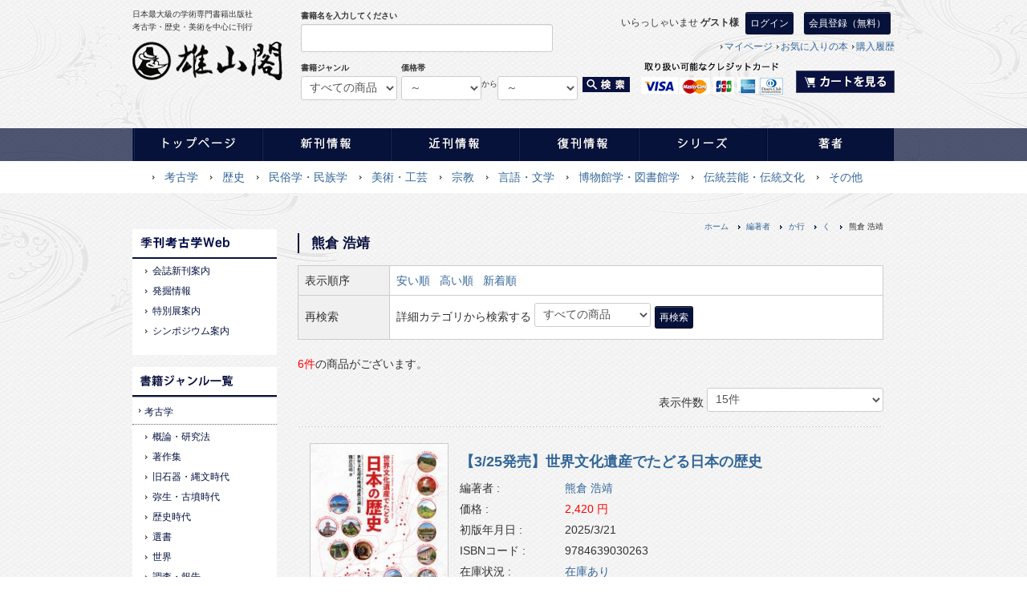

--- FILE ---
content_type: text/html; charset=UTF-8
request_url: https://www.yuzankaku.co.jp/products/list.php?category_id=1942
body_size: 69826
content:
<?xml version="1.0" encoding="UTF-8"?>
<!DOCTYPE html PUBLIC "-//W3C//DTD XHTML 1.0 Transitional//EN" "http://www.w3.org/TR/xhtml1/DTD/xhtml1-transitional.dtd">
<html xmlns="http://www.w3.org/1999/xhtml" lang="ja" xml:lang="ja">
<head>
<meta http-equiv="Content-Type" content="text/html; charset=UTF-8" />
<meta http-equiv="Content-Script-Type" content="text/javascript" />
<meta http-equiv="Content-Style-Type" content="text/css" />
<link rel="stylesheet" href="/user_data/packages/yuzankaku/css/import2.css" type="text/css" media="all" />
<link rel="alternate" type="application/rss+xml" title="RSS" href="http://www.yuzankaku.co.jp/rss/" />
<script type="text/javascript" src="/js/css.js"></script>
<script type="text/javascript" src="/js/navi.js"></script>
<script type="text/javascript" src="/js/win_op.js"></script>
<script type="text/javascript" src="/js/site.js"></script>
<script type="text/javascript" src="/user_data/packages/yuzankaku/js/jquery-1.9.1.min.js"></script>
<script type="text/javascript" src="/user_data/packages/yuzankaku/js/jquery.easing.1.3.js"></script>
<script type="text/javascript" src="/user_data/packages/yuzankaku/js/bootstrap.js"></script>
<script type="text/javascript" src="/user_data/packages/yuzankaku/js/common.js"></script>
<title>熊倉 浩靖 | 「雄山閣」学術専門書籍出版社</title>


<meta name="description" content="熊倉 浩靖 一覧ページです。 考古学・歴史・美術を中心に刊行する日本最大級の学術専門書籍出版社「雄山閣」の公式サイト。考古学、歴史、民俗学・民族学、美術・工芸、宗教、言語・文学、博物館学・図書館学、伝統芸能・伝統文化など様々なジャンルの学術誌を豊富に取り揃えており、書籍のご注文も承っております。" />
<meta name="keywords" content="考古学,歴史,学術誌,書籍,雄山閣,出版社,熊倉 浩靖" />


<script type="text/javascript">//<![CDATA[
    var productsClassCategories = {"9013":{"__unselected":{"__unselected":{"name":"\u9078\u629e\u3057\u3066\u304f\u3060\u3055\u3044","product_class_id":"9022","product_type":"1"}},"__unselected2":{"#":{"classcategory_id2":"","name":"\u9078\u629e\u3057\u3066\u304f\u3060\u3055\u3044"},"#0":{"classcategory_id2":"0","name":"","stock_find":true,"price01":"","price02":"2,420","point":"110","product_code":"9784639030263","product_class_id":"9022","product_type":"1"}}},"8939":{"__unselected":{"__unselected":{"name":"\u9078\u629e\u3057\u3066\u304f\u3060\u3055\u3044","product_class_id":"8948","product_type":"1"}},"__unselected2":{"#":{"classcategory_id2":"","name":"\u9078\u629e\u3057\u3066\u304f\u3060\u3055\u3044"},"#0":{"classcategory_id2":"0","name":"","stock_find":true,"price01":"","price02":"2,640","point":"120","product_code":"9784639029595","product_class_id":"8948","product_type":"1"}}},"8366":{"__unselected":{"__unselected":{"name":"\u9078\u629e\u3057\u3066\u304f\u3060\u3055\u3044","product_class_id":"8375","product_type":"1"}},"__unselected2":{"#":{"classcategory_id2":"","name":"\u9078\u629e\u3057\u3066\u304f\u3060\u3055\u3044"},"#0":{"classcategory_id2":"0","name":"","stock_find":true,"price01":"1,980","price02":"1,980","point":"90","product_code":"9784639024873","product_class_id":"8375","product_type":"1"}}},"8288":{"__unselected":{"__unselected":{"name":"\u9078\u629e\u3057\u3066\u304f\u3060\u3055\u3044","product_class_id":"8297","product_type":"1"}},"__unselected2":{"#":{"classcategory_id2":"","name":"\u9078\u629e\u3057\u3066\u304f\u3060\u3055\u3044"},"#0":{"classcategory_id2":"0","name":"","stock_find":true,"price01":"","price02":"1,628","point":"74","product_code":"9784639024019","product_class_id":"8297","product_type":"1"}}},"8149":{"__unselected":{"__unselected":{"name":"\u9078\u629e\u3057\u3066\u304f\u3060\u3055\u3044","product_class_id":"8158","product_type":"1"}},"__unselected2":{"#":{"classcategory_id2":"","name":"\u9078\u629e\u3057\u3066\u304f\u3060\u3055\u3044"},"#0":{"classcategory_id2":"0","name":"","stock_find":true,"price01":"3,025","price02":"3,025","point":"137","product_code":"9784639022756","product_class_id":"8158","product_type":"1"}}},"7251":{"__unselected":{"__unselected":{"name":"\u9078\u629e\u3057\u3066\u304f\u3060\u3055\u3044","product_class_id":"7260","product_type":"1"}},"__unselected2":{"#":{"classcategory_id2":"","name":"\u9078\u629e\u3057\u3066\u304f\u3060\u3055\u3044"},"#0":{"classcategory_id2":"0","name":"","stock_find":true,"price01":"6,160","price02":"6,160","point":"280","product_code":"9784639020073","product_class_id":"7260","product_type":"1"}}}};function fnOnLoad(){fnSetClassCategories(document.product_form9013);fnSetClassCategories(document.product_form8939);fnSetClassCategories(document.product_form8366);fnSetClassCategories(document.product_form8288);fnSetClassCategories(document.product_form8149);fnSetClassCategories(document.product_form7251);}
    $(function(){
        fnOnLoad(); 
    });
//]]>
</script>
                                    <link rel="stylesheet" href="/plugin/TopicPath/media/topicPath.css" type="text/css" media="screen" />
                        <!-- Global site tag (gtag.js) - Google Analytics -->
<script async src="https://www.googletagmanager.com/gtag/js?id=UA-161086254-1"></script>
<script>
  window.dataLayer = window.dataLayer || [];
  function gtag(){dataLayer.push(arguments);}
  gtag('js', new Date());

  gtag('config', 'UA-161086254-1');
</script>

</head>

<!-- ▼BODY部 スタート -->

<body>


<noscript>
    <p>JavaScript を有効にしてご利用下さい.</p>
</noscript>

<div class="frame_outer">


    <a name="top" id="top"></a>

                            <!--#header-->
<div id="header">
  <div class="inner">
    <div class="logo-block pull-left">
    <p class="desc">日本最大級の学術専門書籍出版社<br />
     考古学・歴史・美術を中心に刊行</p>
    <h1>
      <a href="https://www.yuzankaku.co.jp/"><img src="/user_data/packages/yuzankaku/img/common/logo.png" alt="雄山閣" /></a>
    </h1>
    </div>
                                                                            <!-- ▼【ヘッダー】ログイン -->
                                            
    <div class="users-block pull-left">

        <p style="text-align: right;">いらっしゃいませ
                <span class="user_name">ゲスト様</span>
        <a class="btn deep-btn" href="http://www.yuzankaku.co.jp/mypage/login.php">ログイン</a>
        <a class="btn deep-btn" href="http://www.yuzankaku.co.jp/entry/kiyaku.php">  会員登録（無料）</a>
        
        </p>
        <!-- サブナビ -->
        <ul>
          <li><a href="http://www.yuzankaku.co.jp/mypage/login.php">マイページ</a></li>

          <li><a href="http://www.yuzankaku.co.jp/mypage/favorite.php" class="">お気に入りの本</a></li>
          <li><a href="http://www.yuzankaku.co.jp/mypage/login.php">購入履歴</a></li>
        </ul>
        <form name="login_form" id="login_form" method="post" action="https://www.yuzankaku.co.jp/frontparts/login_check.php" onsubmit="return fnCheckLogin('login_form')">
           <input type="hidden" name="mode" value="login" />
           <input type="hidden" name="transactionid" value="cf3af121217621057f69847dfa8f15390eb30e9d" /> <input type="hidden" name="url" value="/products/list.php" />
        </form>
        <a href="/cart/" class="pull-right" ><img src="/user_data/packages/yuzankaku/img/common/h-cart-button.png" alt="カートを見る" /></a>

    </div>
                                        <!-- ▲【ヘッダー】ログイン -->
                                    <!-- ▼商品検索 -->
                                             <script type="text/javascript">

 </script>
    <div class="search-block pull-left">
    <form name="search_form" id="search_form" method="get" action="/products/list.php">
        <input type="hidden" name="transactionid" value="cf3af121217621057f69847dfa8f15390eb30e9d" />
      <!--検索フォーム-->
      <div class="header-search">

          <dl class="formlist">
            <dt>書籍名を入力してください</dt>
            <dd><input type="text" name="name" class="box300" maxlength="50" value="" /></dd>
          </dl>

          <dl class="pull-left">
            <dt>書籍ジャンル</dt>
            <dd><input type="hidden" name="mode" value="search" />
            <select name="category_id" class="box120">
            <option label="すべての商品" value="">全ての商品</option>
            <option label="&nbsp;&nbsp;&nbsp;&nbsp;その他" value="27">&nbsp;&nbsp;&nbsp;&nbsp;その他</option>
<option label="&nbsp;&nbsp;&nbsp;&nbsp;伝統芸能・伝統文化" value="26">&nbsp;&nbsp;&nbsp;&nbsp;伝統芸能・伝統文化</option>
<option label="&nbsp;&nbsp;&nbsp;&nbsp;博物館学・図書館学" value="25">&nbsp;&nbsp;&nbsp;&nbsp;博物館学・図書館学</option>
<option label="&nbsp;&nbsp;&nbsp;&nbsp;言語・文学" value="24">&nbsp;&nbsp;&nbsp;&nbsp;言語・文学</option>
<option label="&nbsp;&nbsp;&nbsp;&nbsp;宗教" value="23">&nbsp;&nbsp;&nbsp;&nbsp;宗教</option>
<option label="&nbsp;&nbsp;&nbsp;&nbsp;美術・工芸" value="22">&nbsp;&nbsp;&nbsp;&nbsp;美術・工芸</option>
<option label="&nbsp;&nbsp;&nbsp;&nbsp;考古学" value="21">&nbsp;&nbsp;&nbsp;&nbsp;考古学</option>
<option label="&nbsp;&nbsp;&nbsp;&nbsp;民俗学・民族学" value="20">&nbsp;&nbsp;&nbsp;&nbsp;民俗学・民族学</option>
<option label="&nbsp;&nbsp;&nbsp;&nbsp;歴史" value="19">&nbsp;&nbsp;&nbsp;&nbsp;歴史</option>


            </select>
            </dd>
          </dl>

          <dl class="pull-left price_search">
  <dt>
    価格帯
  </dt>
  <dd>

    <select name="price_min" class="box100 pull-left">
      <option label="～" value="">価格帯</option>
      <option label="3000円" value="3000">3000円</option>
      <option label="6000円" value="6000">6000円</option>
      <option label="9000円" value="9000">9000円</option>
      <option label="15000円" value="15000">15000円</option>
      <option label="20000円" value="20000">20000円</option>
      <option label="30000円"  value="30000">30000円</option>
    </select>
    <p class="box20 pull-left">から</p>
    <select name="price_max" class="box100 pull-left">
      <option label="～" value="">～まで</option>
      <option label="3000円" value="3000">3000円</option>
      <option label="6000円" value="6000">6000円</option>
      <option label="9000円" value="9000">9000円</option>
      <option label="15000円" value="15000">15000円</option>
      <option label="20000円" value="20000">20000円</option>
      <option label="30000円"  value="30000">30000円</option>
    </select>

    <button type="submit" class="submit pull-left"><img src="/user_data/packages/yuzankaku/img/common/h-search-submit.png" alt="雄山閣" /></button>
            <input type="hidden" name="stock" />
            <input type="hidden" name="recommend" />
            <input type="hidden" name="limit" />
            <input type="hidden" name="orderby" />
  </dd>
</dl>
  </form>




      </div>
    </div>
    <!-- /header-search-->
                                        <!-- ▲商品検索 -->
                                                        
  </div>
</div>
<!--/header-->

        
                
                                        <!-- ▼グローバルナビ -->
                                    <!--nav-->

<div class="navbar navbar-fixed-top">
  <div class="navbar-inner">
    <div class="container-fluid nav-container">
      <nav role="navigation">
        <ul class="inner">
          <li><a href="http://www.yuzankaku.co.jp/"><img src="/user_data/packages/yuzankaku/img/common/gnav01_off.png" alt="トップページ" /></a></li>
          <li><a href="http://www.yuzankaku.co.jp/products/list.php?category_id=14"><img src="/user_data/packages/yuzankaku/img/common/gnav02_off.png" alt="新刊情報" /></a></li>
          <li><a href="https://www.yuzankaku.co.jp/products/list.php?category_id=15"><img src="/user_data/packages/yuzankaku/img/common/gnav03_off.png" alt="近刊情報" /></a></li>
          <li><a href="https://www.yuzankaku.co.jp/products/list.php?category_id=16"><img src="/user_data/packages/yuzankaku/img/common/gnav04_off.png" alt="復刊情報" /></a></li>
          <li><a href="https://www.yuzankaku.co.jp/user_data/category_series.php"><img src="/user_data/packages/yuzankaku/img/common/gnav05_off.png" alt="シリーズ" /></a></li>
          <li><a href="https://www.yuzankaku.co.jp/user_data/category_author.php"><img src="/user_data/packages/yuzankaku/img/common/gnav06_off.png" alt="著者" /></a></li>
        </ul>
      </nav>
    </div>
  </div>
</div>
<div class="sub_bar">
  <div class="inner">
    <ul class="submenu">
      <li><a href="http://www.yuzankaku.co.jp/products/list.php?category_id=21">考古学</a></li>
      <li><a href="http://www.yuzankaku.co.jp/products/list.php?category_id=19">歴史</a></li>
      <li><a href="http://www.yuzankaku.co.jp/products/list.php?category_id=20">民俗学・民族学</a></li>
      <li><a href="http://www.yuzankaku.co.jp/products/list.php?category_id=22">美術・工芸</a></li>
      <li><a href="http://www.yuzankaku.co.jp/products/list.php?category_id=23">宗教</a></li>
      <li><a href="http://www.yuzankaku.co.jp/products/list.php?category_id=24">言語・文学</a></li>
      <li><a href="http://www.yuzankaku.co.jp/products/list.php?category_id=25">博物館学・図書館学</a></li>
      <li><a href="http://www.yuzankaku.co.jp/products/list.php?category_id=26">伝統芸能・伝統文化</a></li>
      <li><a href="http://www.yuzankaku.co.jp/products/list.php?category_id=27">その他</a></li>
    </ul>
  </div>
</div>
<!--/nav-->                                <!-- ▲グローバルナビ -->
                                
        

        <div id="container" class="clearfix">


                            <div id="leftcolumn" class="side_column">
                                                    <!-- ▼カテゴリ -->
                                            <script type="text/javascript">//<![CDATA[
    $(function(){
        $('#category_area li.level1:last').css('border-bottom', 'none');
    });
//]]>
</script>

<!--<div class="bloc_outer">
  <div class="s-widget">
    <a href="http://yuzankaku-p.sakura.ne.jp/koukogaku/apply/"><img src="/user_data/packages/yuzankaku/img/common/form-banner.jpg" alt="参加申請フォーム" /></a>
 </div></div>-->

<!--<div class="bloc_outer">
  <div class="s-widget">
    <a href="http://hibiyal.jp/data/card.html?s=1&cno=2764" target="_blank"><img src="/user_data/packages/yuzankaku/img/common/hibiya-banner.jpg" alt="日比谷カレッジ" /></a>
 </div></div>-->

<div class="bloc_outer">
<div class="s-widget">
<!--<a href="http://yuzankaku-p.sakura.ne.jp/koukogaku/apply-kangeki/">
<img src="/user_data/packages/yuzankaku/img/common/sidebar-banner.jpg" alt="参加申請フォーム">
</a>-->
</div>
  <div class="s-widget">
    <h2><img src="/user_data/packages/yuzankaku/img/common/s1-title-genre.jpg" alt="季刊考古学Web" /></h2>
    <ul class="nav">
      <li class="level3"><p><a href="http://yuzankaku-p.sakura.ne.jp/koukogaku/column-cat/journal_newbook_information/journal_information/">会誌新刊案内</a></p></li>
      <li class="level3"><p><a href="http://yuzankaku-p.sakura.ne.jp/koukogaku/column-cat/archaeological_field_news/excavation_information/">発掘情報</a></p></li>
      <li class="level3"><p><a href="http://yuzankaku-p.sakura.ne.jp/koukogaku/column-cat/archaeological_field_news/special_exhibition_guide/">特別展案内</a></p></li><li class="level3"><p><a href="http://yuzankaku-p.sakura.ne.jp/koukogaku/column-cat/archaeological_field_news/symposium/">シンポジウム案内</a></p></li></ul></div></div>

<div class="bloc_outer">
  <div class="s-widget">
    <h2><img src="/user_data/packages/yuzankaku/img/common/s-title-genre.png" alt="雄山閣" /></h2>
    <ul class="nav"><!-- 考古学 --><li class="level2"><p><a href="http://www.yuzankaku.co.jp/products/list.php?category_id=21">考古学</a></p></li><li class="level3"><p><a href="http://www.yuzankaku.co.jp/products/list.php?category_id=2657">概論・研究法</a></p></li><li class="level3 onmark"><p><a href="http://www.yuzankaku.co.jp/products/list.php?category_id=2658">著作集</a></p></li><li class="level3"><p><a href="http://www.yuzankaku.co.jp/products/list.php?category_id=2659">旧石器・縄文時代</a></p></li><li class="level3 onmark"><p><a href="http://www.yuzankaku.co.jp/products/list.php?category_id=58">弥生・古墳時代</a></p></li><li class="level3 onmark"><p><a href="http://www.yuzankaku.co.jp/products/list.php?category_id=59">歴史時代</a></p></li><li class="level3"><p><a href="http://www.yuzankaku.co.jp/products/list.php?category_id=2660">選書</a></p></li><li class="level3 onmark"><p><a href="http://www.yuzankaku.co.jp/products/list.php?category_id=2661">世界</a></p></li><li class="level3 onmark"><p><a href="http://www.yuzankaku.co.jp/products/list.php?category_id=2662">調査・報告</a></p></li><li class="level3"><p><a href="http://www.yuzankaku.co.jp/products/list.php?category_id=2663">季刊考古学</a></p></li><!-- 歴史 --><li class="level2"><p><a href="http://www.yuzankaku.co.jp/products/list.php?category_id=19">歴史</a></p></li><li class="level3"><p><a href="http://www.yuzankaku.co.jp/products/list.php?category_id=28">概論・古文書</a></p></li><li class="level3"><p><a href="http://www.yuzankaku.co.jp/products/list.php?category_id=29">古代</a></p></li><li class="level3"><p><a href="http://www.yuzankaku.co.jp/products/list.php?category_id=30">中世・近世</a></p></li><li class="level3 onmark"><p><a href="http://www.yuzankaku.co.jp/products/list.php?category_id=31">近・現代</a></p></li><li class="level3"><p><a href="http://www.yuzankaku.co.jp/products/list.php?category_id=32">地方史</a></p></li><li class="level3"><p><a href="http://www.yuzankaku.co.jp/products/list.php?category_id=35">文化史</a></p></li><li class="level3"><p><a href="http://www.yuzankaku.co.jp/products/list.php?category_id=36">世界史</a></p></li><!-- 民俗学・民族学 --><li class="level2"><p><a href="http://www.yuzankaku.co.jp/products/list.php?category_id=20">民俗学・民族学</a></p></li><li class="level3 onmark"><p><a href="http://www.yuzankaku.co.jp/products/list.php?category_id=57">民族学</a></p></li><li class="level3"><p><a href="http://www.yuzankaku.co.jp/products/list.php?category_id=56">民俗学</a></p></li><li class="level3"><p><a href="http://www.yuzankaku.co.jp/products/list.php?category_id=36">世界史</a></p></li><li class="level3"><p><a href="http://www.yuzankaku.co.jp/products/list.php?category_id=35">文化史</a></p></li><li class="level3"><p><a href="http://www.yuzankaku.co.jp/products/list.php?category_id=32">地方史</a></p></li><li class="level3"><p><a href="http://www.yuzankaku.co.jp/products/list.php?category_id=31">近・現代</a></p></li><li class="level3"><p><a href="http://www.yuzankaku.co.jp/products/list.php?category_id=30">中世・近世</a></p></li><li class="level3"><p><a href="http://www.yuzankaku.co.jp/products/list.php?category_id=29">古代</a></p></li><li class="level3"><p><a href="http://www.yuzankaku.co.jp/products/list.php?category_id=28">概論・古文書</a></p></li><!-- 民俗学・民族学 --><li class="level2"><p><a href="http://www.yuzankaku.co.jp/products/list.php?category_id=20">民俗学・民族学</a></p></li><li class="level3"><p><a href="http://www.yuzankaku.co.jp/products/list.php?category_id=57">民族学</a></p></li><li class="level3"><p><a href="http://www.yuzankaku.co.jp/products/list.php?category_id=56">民俗学</a></p></li><!-- 美術・工芸 --><li class="level2"><p><a href="http://www.yuzankaku.co.jp/products/list.php?category_id=22">美術・工芸</a></p></li><li class="level3"><p><a href="http://www.yuzankaku.co.jp/products/list.php?category_id=65">美術史</a></p></li><li class="level3"><p><a href="http://www.yuzankaku.co.jp/products/list.php?category_id=64">日本刀・甲冑</a></p></li><li class="level3"><p><a href="http://www.yuzankaku.co.jp/products/list.php?category_id=63">陶磁器</a></p></li><li class="level3"><p><a href="http://www.yuzankaku.co.jp/products/list.php?category_id=62">書道</a></p></li><li class="level3"><p><a href="http://www.yuzankaku.co.jp/products/list.php?category_id=61">技法シリーズ</a></p></li><li class="level3"><p><a href="http://www.yuzankaku.co.jp/products/list.php?category_id=60">一般</a></p></li><!-- 宗教 --><li class="level2"><p><a href="http://www.yuzankaku.co.jp/products/list.php?category_id=23">宗教</a></p></li><li class="level3"><p><a href="http://www.yuzankaku.co.jp/products/list.php?category_id=69">民間信仰</a></p></li><li class="level3"><p><a href="http://www.yuzankaku.co.jp/products/list.php?category_id=68">仏教</a></p></li><li class="level3"><p><a href="http://www.yuzankaku.co.jp/products/list.php?category_id=67">道教</a></p></li><li class="level3"><p><a href="http://www.yuzankaku.co.jp/products/list.php?category_id=66">神道</a></p></li><!-- 言語・文学 --><li class="level2"><p><a href="http://www.yuzankaku.co.jp/products/list.php?category_id=24">言語・文学</a></p></li><li class="level3"><p><a href="http://www.yuzankaku.co.jp/products/list.php?category_id=73">和歌・短歌</a></p></li><li class="level3"><p><a href="http://www.yuzankaku.co.jp/products/list.php?category_id=72">文字</a></p></li><li class="level3"><p><a href="http://www.yuzankaku.co.jp/products/list.php?category_id=71">俳句・川柳</a></p></li><li class="level3"><p><a href="http://www.yuzankaku.co.jp/products/list.php?category_id=70">エッセイ・その他</a></p></li><!-- 博物館学・図書館学 --><li class="level2"><p><a href="http://www.yuzankaku.co.jp/products/list.php?category_id=25">博物館学・図書館学</a></p></li><li class="level3"><p><a href="http://www.yuzankaku.co.jp/products/list.php?category_id=76">博物誌</a></p></li><li class="level3"><p><a href="http://www.yuzankaku.co.jp/products/list.php?category_id=75">博物館学</a></p></li><li class="level3"><p><a href="http://www.yuzankaku.co.jp/products/list.php?category_id=74">図書館学・情報学</a></p></li><!-- 伝統芸能・伝統文化 --><li class="level2"><p><a href="http://www.yuzankaku.co.jp/products/list.php?category_id=26">伝統芸能・伝統文化</a></p></li><li class="level3"><p><a href="http://www.yuzankaku.co.jp/products/list.php?category_id=79">伝統文化</a></p></li><li class="level3"><p><a href="http://www.yuzankaku.co.jp/products/list.php?category_id=78">伝統芸能</a></p></li><li class="level3"><p><a href="http://www.yuzankaku.co.jp/products/list.php?category_id=77">その他</a></p></li><!-- その他 --><li class="level2"><p><a href="http://www.yuzankaku.co.jp/products/list.php?category_id=27">その他</a></p></li><li class="level3"><p><a href="http://www.yuzankaku.co.jp/products/list.php?category_id=2792">学会誌・紀要　他</a></p></li><li class="level3"><p><a href="http://www.yuzankaku.co.jp/products/list.php?category_id=83">趣味</a></p></li><li class="level3"><p><a href="http://www.yuzankaku.co.jp/products/list.php?category_id=82">社会科学</a></p></li><li class="level3"><p><a href="http://www.yuzankaku.co.jp/products/list.php?category_id=81">自然科学</a></p></li><li class="level3"><p><a href="http://www.yuzankaku.co.jp/products/list.php?category_id=80">絵本</a></p></li></ul>
  </div>
</div>
                                        <!-- ▲カテゴリ -->
                                    <!-- ▼サイドバナー -->
                                            <div class="bloc_outer">
  <div class="s-widget">
   <a href="http://www.yuzankaku.co.jp/user_data/category_series.php"><img src="/user_data/packages/yuzankaku/img/common/s-banner-02.png" alt="シリーズ一覧" /></a>
  </div>

  <div class="s-widget">
   <a href="http://www.yuzankaku.co.jp/user_data/category_author.php"><img src="/user_data/packages/yuzankaku/img/common/s-banner-03.png" alt="著者一覧" /></a>
  </div>

<div id="fb-root"></div>
<script>(function(d, s, id) {
  var js, fjs = d.getElementsByTagName(s)[0];
  if (d.getElementById(id)) return;
  js = d.createElement(s); js.id = id;
  js.src = "//connect.facebook.net/ja_JP/sdk.js#xfbml=1&version=v2.5&appId=952894744754688";
  fjs.parentNode.insertBefore(js, fjs);
}(document, 'script', 'facebook-jssdk'));</script>

<div class="fb-page" data-href="https://www.facebook.com/%E6%A0%AA%E5%BC%8F%E4%BC%9A%E7%A4%BE-%E9%9B%84%E5%B1%B1%E9%96%A3-840795192681305/" data-tabs="timeline" data-width="180" data-height="500" data-small-header="false" data-adapt-container-width="true" data-hide-cover="false" data-show-facepile="false"></div>
  <!--<div class="s-widget">
   <a href="https://www.facebook.com/pages/%E6%A0%AA%E5%BC%8F%E4%BC%9A%E7%A4%BE-%E9%9B%84%E5%B1%B1%E9%96%A3/840795192681305"><img src="/user_data/packages/yuzankaku/img/common/s-banner-facebook.png" alt="Facebook 雄山閣公式アカウント" /></a>
  </div>-->

<!--   <div class="s-widget">
   <a href="http://www.yuzankaku.co.jp/series"><img src="/user_data/packages/yuzankaku/img/common/s-banner-04.png" alt="雄山閣　公式メールマガジン" /></a>
  </div>

  <div class="s-widget">
   <a href="http://www.yuzankaku.co.jp/series"><img src="/user_data/packages/yuzankaku/img/common/s-banner-twitter.png" alt="Twitter 雄山閣公式アカウント" /></a>
  </div> -->
</div>                                        <!-- ▲サイドバナー -->
                                            </div>
                
                <div id="two_maincolumn_right" class="main_column">
                                                            <!-- ▼パンくずリスト -->
                                            
<!--▼ TopicPath-->
<div id="topicpath_area">
     <ul id="topicpath">
         <li><a href="http://www.yuzankaku.co.jp/index.php">ホーム</a></li>
                                   <li><a href="./list.php?category_id=18">編著者</a></li>
                                                <li><a href="./list.php?category_id=189">か行</a></li>
                                                <li><a href="./list.php?category_id=205">く</a></li>
                                                <li>熊倉 浩靖</li>
                           </ul>
</div>
<!--▲ TopicPath-->
                                        <!-- ▲パンくずリスト -->
                                    <!-- ▼カテゴリイメージ画像 -->
                                                                                    <!-- ▲カテゴリイメージ画像 -->
                                        
                        <script type="text/javascript" src="/js/products.js"></script>
<script type="text/javascript">//<![CDATA[
function fnSetClassCategories(form, classcat_id2_selected) {
    var $form = $(form);
    var product_id = $form.find('input[name=product_id]').val();
    var $sele1 = $form.find('select[name=classcategory_id1]');
    var $sele2 = $form.find('select[name=classcategory_id2]');
    setClassCategories($form, product_id, $sele1, $sele2, classcat_id2_selected);
}
function fnChangeOrderby(orderby) {
    fnSetVal('orderby', orderby);
    fnSetVal('pageno', 1);
    fnSubmit();
}
function fnChangeDispNumber(dispNumber) {
    fnSetVal('disp_number', dispNumber);
    fnSetVal('pageno', 1);
    fnSubmit();
}
function fnInCart(productForm) {
    var product_id = productForm["product_id"].value;
    fnChangeAction("?#product" + product_id);
    if (productForm["classcategory_id1"]) {
        fnSetVal("classcategory_id1", productForm["classcategory_id1"].value);
    }
    if (productForm["classcategory_id2"]) {
        fnSetVal("classcategory_id2", productForm["classcategory_id2"].value);
    }
    fnSetVal("quantity", productForm["quantity"].value);
    fnSetVal("product_id", productForm["product_id"].value);
    fnSetVal("product_class_id", productForm["product_class_id"].value);
    fnSubmit();
}
//]]>
</script>
<div id="undercolumn" class="book-list">
    <form name="form1" id="form1" method="get" action="?">
        <input type="hidden" name="transactionid" value="cf3af121217621057f69847dfa8f15390eb30e9d"><input type="hidden" name="mode" value=""><input type="hidden" name="category_id" value="1942"><input type="hidden" name="maker_id" value="0"><input type="hidden" name="name" value=""><input type="hidden" name="search_mode" value=""><input type="hidden" name="price_min" value=""><input type="hidden" name="price_max" value=""><input type="hidden" name="stock" value=""><input type="hidden" name="recommend" value=""><input type="hidden" name="limit" value=""><input type="hidden" name="orderby" value=""><input type="hidden" name="disp_number" value="15"><input type="hidden" name="pageno" value=""><input type="hidden" name="product_id" value=""><input type="hidden" name="classcategory_id1" value=""><input type="hidden" name="classcategory_id2" value=""><input type="hidden" name="product_class_id" value=""><input type="hidden" name="quantity" value=""><input type="hidden" name="rnd" value="bur"></form>
    
<!--PLG:CategoryContents↓-->
<div></div>
<!--PLG:CategoryContents↑--><h2 class="title">熊倉 浩靖</h2>
    <div id="refinement_table">
        <table><tr><th>表示順序</th>
            <td>
              <div id="refinement_order">

                                    <a href="javascript:setOrderValWithSubmit('search_form',%20'price_low');">安い順</a>
                 
                                    <a href="javascript:setOrderValWithSubmit('search_form',%20'price_high');">高い順</a>
                 
                                    <a href="javascript:setOrderValWithSubmit('search_form',%20'date');">新着順</a>
                              </div>
            </td>
          </tr><tr><th>再検索</th>
            <td>
            <form name="search_form" id="search_form" method="get" action="/products/list.php">
            <input type="hidden" name="transactionid" value="cf3af121217621057f69847dfa8f15390eb30e9d"><span>詳細カテゴリから検索する</span>
                <input type="hidden" name="mode" value="search"><input type="hidden" name="orderby" value=""><input type="hidden" name="category_id" value=""><select name="category_id" class="box145" id="selectBox"><option label="すべての商品" value="">全ての商品</option><option label="　考古学" value="21" >　考古学</option><option label="　　弥生・古墳時代" value="58" >　　弥生・古墳時代</option><option label="　　歴史時代" value="59" >　　歴史時代</option><option label="　　概論・研究法" value="2657" >　　概論・研究法</option><option label="　　著作" value="2658" >　　著作</option><option label="　　旧石器・縄文時代" value="2659" >　　旧石器・縄文時代</option><option label="　　選書" value="2660" >　　選書</option><option label="　　世界" value="2661" >　　世界</option><option label="　　調査・報告" value="2662" >　　調査・報告</option><option label="　　季刊考古学" value="2663" >　　季刊考古学</option><option label="　歴史" value="19" >　歴史</option><option label="　　世界史" value="36" >　　世界史</option><option label="　　文化史" value="35" >　　文化史</option><option label="　　地方史" value="32" >　　地方史</option><option label="　　近・現代" value="31" >　　近・現代</option><option label="　　中世・近世" value="30" >　　中世・近世</option><option label="　　古代" value="29" >　　古代</option><option label="　　概論・古文書" value="28" >　　概論・古文書</option><option label="　民俗学・　民俗学" value="20" >　民俗学・民族学</option><option label="　　民俗学" value="56" >　　民俗学</option><option label="　　民俗学" value="57" >　　　民俗学</option><option label="　美術・工芸" value="22" >　美術・工芸</option><option label="　　美術史" value="65" >　　美術史</option><option label="　　日本刀・甲冑" value="64" >　　日本刀・甲冑</option><option label="　　陶磁器" value="63" >　　陶磁器</option><option label="　　書道" value="62" >　　書道</option><option label="　　技法シリーズ" value="61" >　　技法シリーズ</option><option label="　　一般" value="60" >　　一般</option><option label="　宗教" value="23" >　宗教</option><option label="　　民間信仰" value="69" >　　民間信仰</option><option label="　　仏教" value="68" >　　仏教</option><option label="　　道教" value="67" >　　道教</option><option label="　　神道" value="66" >　　神道</option><option label="　言語・文学" value="24" >　言語・文学</option><option label="　　和歌・短歌" value="73" >　　和歌・短歌</option><option label="　　文字" value="72" >　　文字</option><option label="　　俳句・川柳" value="71" >　　俳句・川柳</option><option label="　　その他" value="70" >　　その他</option><option label="　博物館学・図書館学" value="25" >　博物館学・図書館学</option><option label="　　博物誌" value="76" >　　博物誌</option><option label="　　博物館学" value="75" >　　博物館学</option><option label="　　図書館学・情報学" value="74" >　　図書館学・情報学</option><option label="　伝統芸能・伝統文化" value="26" >　伝統芸能・伝統文化</option><option label="　　伝統文化" value="79" >　　伝統文化</option><option label="　　伝統芸能" value="78" >　　伝統芸能</option><option label="　　その他" value="77" >　　その他</option><option label="　その他" value="27" >　その他</option><option label="　　趣味" value="83" >　　趣味</option><option label="　　社会科学" value="82" >　　社会科学</option><option label="　　自然科学" value="81" >　　自然科学</option><option label="　　絵本" value="80" >　　絵本</option></select><input class="btn deep-btn" type="submit" value="再検索" onclick="javascript:submitSearchBloc()"></form>
        </td>


            <!--再検索-->
            <form name="refinement">
                <div id="refinement" style="display:none">
                    <div id="refinement_check">
                        <input type="checkbox" checked name="stock" value="checked" >在庫あり
                        <input type="checkbox" checked name="recommend" value="checked" >おすすめ
                        <input type="checkbox" checked name="limit" value="checked" >限定
                    </div>
                    <div id="refinement_btn">
                        <input type="hidden" name="stock"><input type="hidden" name="recommend"><input type="hidden" name="limit"><input type="hidden" name="category_id" value=""><input type="hidden" name="price_min" value=""><input type="hidden" name="price_max" value=""><input class="btn deep-btn" type="button" name="btnRefinement" value="絞り込み" onclick="javascript:setRefValWithSubmit('search_form');"></div>
                    <input type="hidden" name="orderby" value=""></div>
            </form>
            <!--▲絞り込み検索-->


          </tr></table></div>
            <!--▲検索オプションここまで-->

    <!--▼検索条件-->
    <!--▲検索条件--><!--▼ページナビ(本文)-->    <!--▲ページナビ(本文)-->

    
                    <!--▼件数-->
            <div>
                <span class="attention">6件</span>の商品がございます。
            </div>
            <!--▲件数-->

            <!--▼ページナビ(上部)-->
            <form name="page_navi_top" id="page_navi_top" action="?">
                <input type="hidden" name="transactionid" value="cf3af121217621057f69847dfa8f15390eb30e9d"><div class="pagenumber_area clearfix">
            <div class="change">
                表示件数
                <select name="disp_number" onchange="javascript:fnChangeDispNumber(this.value);"><option value="15" selected>15件</option><option value="30">30件</option><option value="50">50件</option></select></div>
            <div class="navi">&nbsp;</div>
        </div>
    </form>
            <!--▲ページナビ(上部)-->
                <!-- 商品リスト出力開始 -->
                        <div class="row-fluid ">
        <form name="product_form9013" action="?" onsubmit="return false;">
         <input type="hidden" name="transactionid" value="cf3af121217621057f69847dfa8f15390eb30e9d"><a name="product9013"></a>
            <div class="span3">
                <!--画像-->
                <a href="/products/detail.php?product_id=9013" class="over"><!--商品写真--><img src="/upload/save_image/03131646_67d28d5acfab6.jpg" alt="【3/25発売】世界文化遺産でたどる日本の歴史" class="picture"></a>
            </div>
            <div class="span8">

            <!--商品名-->
            <h3 class="title"><a href="/products/detail.php?product_id=9013">【3/25発売】世界文化遺産でたどる日本の歴史</a></h3>
                <dl class="book_list_info"><dt>編著者 :</dt>
                    <dd>
                                                                                                                                                                
                                                                                                    <a href="/products/list.php?category_id=1942">熊倉 浩靖</a>　                                                                                </dd>
                    <dt>価格 :</dt>
                    <dd class="price">                                2,420
                            円</dd>
                    <dt>初版年月日 :</dt>
                    <dd>                        2025/3/21
                         </dd>
                    <dt>ISBNコード :</dt>
                    <dd>                            9784639030263
                        </dd>


                                                                                                                                                                                                                                                                                                                                <!-- シリーズに属する場合 -->
                    <dt>在庫状況 :</dt>
                    <dd>
                                                            <a href="/products/list.php?category_id=258">在庫あり</a>                    </dd>
                                                                                
                </dl><dl class="row-fuid"><dt class="span3">概要文</dt>
                    <dd class="span8">世界文化遺産が照らし出す日本<br>
日本各地に存在する世界文化遺産の核心に迫り、それらをつなぐことで、今までとは少し異なった視点から日本のこれまでを振り返る。</dd>
                </dl><div class="button_list">
                                        <!-- カートに入れる -->
                        <div class="cartin pull-left mt20">
                            <div class="quantity">
                                数量：<input type="text" name="quantity" class="box" value="1" maxlength="9" style="">                            </div>
                            <div class="cartin_btn">
                                <!--★カゴに入れる★-->
                                <input type="hidden" name="product_id" value="9013"><input type="hidden" name="product_class_id" id="product_class_id9013" value="9022"><div id="cartbtn_default_9013">
                                    <input type="image" id="cart9013" src="/user_data/packages/yuzankaku/img/common/book-cart-linkbutton.png" alt="カゴに入れる" onclick="fnInCart(this.form); return false;" onmouseover="chgImg('/user_data/packages/yuzankaku/img/common/book-cart-linkbutton.png', this);" onmouseout="chgImg('/user_data/packages/yuzankaku/img/common/book-cart-linkbutton.png', this);" class="pull-left"><a href="/products/detail.php?product_id=9013"><img src="/user_data/packages/yuzankaku/img/common/book-detail-linkbutton.png" alt="詳細を見る" name="cart" class="pull-left ml20"></a>
                                </div>
                                <div class="attention" id="cartbtn_dynamic_9013"></div>
                            </div>
                        </div>
                                                
                </div>
                </div>

           </form></div>



        
      <!--/商品-->

        
    
                <!-- 商品リスト出力開始 -->
                        <div class="row-fluid ">
        <form name="product_form8939" action="?" onsubmit="return false;">
         <input type="hidden" name="transactionid" value="cf3af121217621057f69847dfa8f15390eb30e9d"><a name="product8939"></a>
            <div class="span3">
                <!--画像-->
                <a href="/products/detail.php?product_id=8939" class="over"><!--商品写真--><img src="/upload/save_image/02201438_65d43addd43d3.jpg" alt="【2/25発売】ユネスコ世界の記憶「上野三碑」を読んでみましょう　あなたも読める日本最古の石碑群" class="picture"></a>
            </div>
            <div class="span8">

            <!--商品名-->
            <h3 class="title"><a href="/products/detail.php?product_id=8939">【2/25発売】ユネスコ世界の記憶「上野三碑」を読んでみましょう　あなたも読める日本最古の石碑群</a></h3>
                <dl class="book_list_info"><dt>編著者 :</dt>
                    <dd>
                                                                                                                                                                
                                                                                                    <a href="/products/list.php?category_id=1942">熊倉 浩靖</a>　                                                                                </dd>
                    <dt>価格 :</dt>
                    <dd class="price">                                2,640
                            円</dd>
                    <dt>初版年月日 :</dt>
                    <dd>                        2024/2/25
                         </dd>
                    <dt>ISBNコード :</dt>
                    <dd>                            9784639029595
                        </dd>


                                                                                                                                                                                                                                                                                                                                <!-- シリーズに属する場合 -->
                    <dt>在庫状況 :</dt>
                    <dd>
                                                            <a href="/products/list.php?category_id=258">在庫あり</a>                    </dd>
                                                                                
                </dl><dl class="row-fuid"><dt class="span3">概要文</dt>
                    <dd class="span8">ユネスコ世界の記憶「上野三碑」<br>
「山上碑」「多胡碑」「金井沢碑」<br>
石碑に刻まれた文字は、1300年の時を超えて、私たちに何を語りかけるのか?<br>
碑文から浮かび上がる日本語誕生の歩み、民が刻んだ「日本」誕生の時</dd>
                </dl><div class="button_list">
                                        <!-- カートに入れる -->
                        <div class="cartin pull-left mt20">
                            <div class="quantity">
                                数量：<input type="text" name="quantity" class="box" value="1" maxlength="9" style="">                            </div>
                            <div class="cartin_btn">
                                <!--★カゴに入れる★-->
                                <input type="hidden" name="product_id" value="8939"><input type="hidden" name="product_class_id" id="product_class_id8939" value="8948"><div id="cartbtn_default_8939">
                                    <input type="image" id="cart8939" src="/user_data/packages/yuzankaku/img/common/book-cart-linkbutton.png" alt="カゴに入れる" onclick="fnInCart(this.form); return false;" onmouseover="chgImg('/user_data/packages/yuzankaku/img/common/book-cart-linkbutton.png', this);" onmouseout="chgImg('/user_data/packages/yuzankaku/img/common/book-cart-linkbutton.png', this);" class="pull-left"><a href="/products/detail.php?product_id=8939"><img src="/user_data/packages/yuzankaku/img/common/book-detail-linkbutton.png" alt="詳細を見る" name="cart" class="pull-left ml20"></a>
                                </div>
                                <div class="attention" id="cartbtn_dynamic_8939"></div>
                            </div>
                        </div>
                                                
                </div>
                </div>

           </form></div>



        
      <!--/商品-->

        
    
                <!-- 商品リスト出力開始 -->
                        <div class="row-fluid ">
        <form name="product_form8366" action="?" onsubmit="return false;">
         <input type="hidden" name="transactionid" value="cf3af121217621057f69847dfa8f15390eb30e9d"><a name="product8366"></a>
            <div class="span3">
                <!--画像-->
                <a href="/products/detail.php?product_id=8366" class="over"><!--商品写真--><img src="/upload/save_image/05291721_592bd9f582153.jpg" alt="増補版　上野三碑を読む" class="picture"></a>
            </div>
            <div class="span8">

            <!--商品名-->
            <h3 class="title"><a href="/products/detail.php?product_id=8366">増補版　上野三碑を読む</a></h3>
                <dl class="book_list_info"><dt>編著者 :</dt>
                    <dd>
                                                                                                                        
                                                                                                    <a href="/products/list.php?category_id=1942">熊倉 浩靖</a>　                                                                                </dd>
                    <dt>価格 :</dt>
                    <dd class="price">                                1,980
                            円</dd>
                    <dt>初版年月日 :</dt>
                    <dd>                        2017/05/25
                         </dd>
                    <dt>ISBNコード :</dt>
                    <dd>                            9784639024873
                        </dd>


                                                                                                                                                                                                                                                <!-- シリーズに属する場合 -->
                    <dt>在庫状況 :</dt>
                    <dd>
                                                            <a href="/products/list.php?category_id=259">美本なし</a>                    </dd>
                                                                                
                </dl><dl class="row-fuid"><dt class="span3">概要文</dt>
                    <dd class="span8">日本最古の石碑群「上野三碑(こうずけさんぴ)」、ユネスコ「世界の記憶」へ、ついに登録!<br> 
山上碑・多胡碑・金井沢碑の三碑を徹底解説。<br> 
そこに刻まれた石文の読み方、建立された当時の様子などから世界的に重要な記憶遺産としての価値を探る。<br> 
今に伝わる1300年前の人々の心、垣間見る日本国と日本語の成り立ち。<br> 
刻まれた碑文には、生き生きとした日本の姿があった。<br> 
増補として、三碑の書体を毛筆で再現した「上野三碑を書く」を収録!</dd>
                </dl><div class="button_list">
                                        <!-- カートに入れる -->
                        <div class="cartin pull-left mt20">
                            <div class="quantity">
                                数量：<input type="text" name="quantity" class="box" value="1" maxlength="9" style="">                            </div>
                            <div class="cartin_btn">
                                <!--★カゴに入れる★-->
                                <input type="hidden" name="product_id" value="8366"><input type="hidden" name="product_class_id" id="product_class_id8366" value="8375"><div id="cartbtn_default_8366">
                                    <input type="image" id="cart8366" src="/user_data/packages/yuzankaku/img/common/book-cart-linkbutton.png" alt="カゴに入れる" onclick="fnInCart(this.form); return false;" onmouseover="chgImg('/user_data/packages/yuzankaku/img/common/book-cart-linkbutton.png', this);" onmouseout="chgImg('/user_data/packages/yuzankaku/img/common/book-cart-linkbutton.png', this);" class="pull-left"><a href="/products/detail.php?product_id=8366"><img src="/user_data/packages/yuzankaku/img/common/book-detail-linkbutton.png" alt="詳細を見る" name="cart" class="pull-left ml20"></a>
                                </div>
                                <div class="attention" id="cartbtn_dynamic_8366"></div>
                            </div>
                        </div>
                                                
                </div>
                </div>

           </form></div>



        
      <!--/商品-->

        
    
                <!-- 商品リスト出力開始 -->
                        <div class="row-fluid ">
        <form name="product_form8288" action="?" onsubmit="return false;">
         <input type="hidden" name="transactionid" value="cf3af121217621057f69847dfa8f15390eb30e9d"><a name="product8288"></a>
            <div class="span3">
                <!--画像-->
                <a href="/products/detail.php?product_id=8288" class="over"><!--商品写真--><img src="/upload/save_image/04191025_571588f4959ce.jpg" alt="上野三碑を読む" class="picture"></a>
            </div>
            <div class="span8">

            <!--商品名-->
            <h3 class="title"><a href="/products/detail.php?product_id=8288">上野三碑を読む</a></h3>
                <dl class="book_list_info"><dt>編著者 :</dt>
                    <dd>
                                                                                                                        
                                                                                                    <a href="/products/list.php?category_id=1942">熊倉 浩靖</a>　                                                                                </dd>
                    <dt>価格 :</dt>
                    <dd class="price">                                1,628
                            円</dd>
                    <dt>初版年月日 :</dt>
                    <dd>                        2016/04/25
                         </dd>
                    <dt>ISBNコード :</dt>
                    <dd>                            9784639024019
                        </dd>


                                                                                                                                                                                                                                                <!-- シリーズに属する場合 -->
                    <dt>在庫状況 :</dt>
                    <dd>
                                                            <a href="/products/list.php?category_id=258">在庫あり</a>                    </dd>
                                                                                
                </dl><dl class="row-fuid"><dt class="span3">概要文</dt>
                    <dd class="span8">世界記憶遺産候補決定!<br>
最古の石碑群に刻まれた文字を読み解き、三つの石碑が語る意味を探求する。<br>
<br>。<br>
<br>
※本書籍には新版がございます。<br>
<br>
<a href="http://www.yuzankaku.co.jp/products/detail.php?product_id=8366" target="blank">増補版　上野三碑を読む</a></p></dd>
                </dl><div class="button_list">
                                        <!-- カートに入れる -->
                        <div class="cartin pull-left mt20">
                            <div class="quantity">
                                数量：<input type="text" name="quantity" class="box" value="1" maxlength="9" style="">                            </div>
                            <div class="cartin_btn">
                                <!--★カゴに入れる★-->
                                <input type="hidden" name="product_id" value="8288"><input type="hidden" name="product_class_id" id="product_class_id8288" value="8297"><div id="cartbtn_default_8288">
                                    <input type="image" id="cart8288" src="/user_data/packages/yuzankaku/img/common/book-cart-linkbutton.png" alt="カゴに入れる" onclick="fnInCart(this.form); return false;" onmouseover="chgImg('/user_data/packages/yuzankaku/img/common/book-cart-linkbutton.png', this);" onmouseout="chgImg('/user_data/packages/yuzankaku/img/common/book-cart-linkbutton.png', this);" class="pull-left"><a href="/products/detail.php?product_id=8288"><img src="/user_data/packages/yuzankaku/img/common/book-detail-linkbutton.png" alt="詳細を見る" name="cart" class="pull-left ml20"></a>
                                </div>
                                <div class="attention" id="cartbtn_dynamic_8288"></div>
                            </div>
                        </div>
                                                
                </div>
                </div>

           </form></div>



        
      <!--/商品-->

        
    
                <!-- 商品リスト出力開始 -->
                        <div class="row-fluid ">
        <form name="product_form8149" action="?" onsubmit="return false;">
         <input type="hidden" name="transactionid" value="cf3af121217621057f69847dfa8f15390eb30e9d"><a name="product8149"></a>
            <div class="span3">
                <!--画像-->
                <a href="/products/detail.php?product_id=8149" class="over"><!--商品写真--><img src="/upload/save_image/02181828_530327ca79ee0.jpg" alt="日本語誕生の時代 -上野三碑からのアプローチ-" class="picture"></a>
            </div>
            <div class="span8">

            <!--商品名-->
            <h3 class="title"><a href="/products/detail.php?product_id=8149">日本語誕生の時代 -上野三碑からのアプローチ-</a></h3>
                <dl class="book_list_info"><dt>編著者 :</dt>
                    <dd>
                                                                                                                        
                                                                                                    <a href="/products/list.php?category_id=1942">熊倉 浩靖</a>　                                                                                </dd>
                    <dt>価格 :</dt>
                    <dd class="price">                                3,025
                            円</dd>
                    <dt>初版年月日 :</dt>
                    <dd>                        2014/2/28
                         </dd>
                    <dt>ISBNコード :</dt>
                    <dd>                            9784639022756
                        </dd>


                                                                                                                                                                                                                                                <!-- シリーズに属する場合 -->
                    <dt>在庫状況 :</dt>
                    <dd>
                                                            <a href="/products/list.php?category_id=258">在庫あり</a>                    </dd>
                                                                                
                </dl><dl class="row-fuid"><dt class="span3">概要文</dt>
                    <dd class="span8">日本語誕生の時と姿に出会いたい。<br>
いつ、どのようにして、私たちの“ことば”は形成されてきたのだろうか―。<br>
列島を飛び交い営なまれてきた“ことば”が日本語として定着していく過程と、国家・国民の成立はどのように重なり合ったのか。<br>
上野三碑(山ノ上碑、多胡碑、金井沢碑)からアプローチをはじめ、韓半島の石碑にまで考察の翼を広げながら、大いなる謎を紐解いていく。<br></dd>
                </dl><div class="button_list">
                                        <!-- カートに入れる -->
                        <div class="cartin pull-left mt20">
                            <div class="quantity">
                                数量：<input type="text" name="quantity" class="box" value="1" maxlength="9" style="">                            </div>
                            <div class="cartin_btn">
                                <!--★カゴに入れる★-->
                                <input type="hidden" name="product_id" value="8149"><input type="hidden" name="product_class_id" id="product_class_id8149" value="8158"><div id="cartbtn_default_8149">
                                    <input type="image" id="cart8149" src="/user_data/packages/yuzankaku/img/common/book-cart-linkbutton.png" alt="カゴに入れる" onclick="fnInCart(this.form); return false;" onmouseover="chgImg('/user_data/packages/yuzankaku/img/common/book-cart-linkbutton.png', this);" onmouseout="chgImg('/user_data/packages/yuzankaku/img/common/book-cart-linkbutton.png', this);" class="pull-left"><a href="/products/detail.php?product_id=8149"><img src="/user_data/packages/yuzankaku/img/common/book-detail-linkbutton.png" alt="詳細を見る" name="cart" class="pull-left ml20"></a>
                                </div>
                                <div class="attention" id="cartbtn_dynamic_8149"></div>
                            </div>
                        </div>
                                                
                </div>
                </div>

           </form></div>



        
      <!--/商品-->

        
    
                <!-- 商品リスト出力開始 -->
                        <div class="row-fluid ">
        <form name="product_form7251" action="?" onsubmit="return false;">
         <input type="hidden" name="transactionid" value="cf3af121217621057f69847dfa8f15390eb30e9d"><a name="product7251"></a>
            <div class="span3">
                <!--画像-->
                <a href="/products/detail.php?product_id=7251" class="over"><!--商品写真--><img src="/upload/save_image/9784639020073.jpg" alt="古代東国の王者 - 上毛野氏の研究 -" class="picture"></a>
            </div>
            <div class="span8">

            <!--商品名-->
            <h3 class="title"><a href="/products/detail.php?product_id=7251">古代東国の王者 - 上毛野氏の研究 -</a></h3>
                <dl class="book_list_info"><dt>編著者 :</dt>
                    <dd>
                                                                                                                        
                                                                                                    <a href="/products/list.php?category_id=1942">熊倉 浩靖</a>　                                                                                </dd>
                    <dt>価格 :</dt>
                    <dd class="price">                                6,160
                            円</dd>
                    <dt>初版年月日 :</dt>
                    <dd>                        2008/02/15
                         </dd>
                    <dt>ISBNコード :</dt>
                    <dd>                            9784639020073
                        </dd>


                                                                                                                                                                                                                                                <!-- シリーズに属する場合 -->
                    <dt>在庫状況 :</dt>
                    <dd>
                                                            <a href="/products/list.php?category_id=258">在庫あり</a>                    </dd>
                                                                                
                </dl><dl class="row-fuid"><dt class="span3">概要文</dt>
                    <dd class="span8">朝鮮派遣・「夷狄」地経営・国史編纂・律令選定など、『日本書紀』『続日本紀』『新撰姓氏録』などにあまた登録して文武両面にわたりその活躍が伝えられる上毛野氏―。<br>
これまで上毛野国の在地勢力としての視角からのみ語られてきた古代有力豪族の真の姿を、系譜を同じくする関係氏族東国六腹の朝臣や始祖後裔渡来伝承の分析を通して、列島・東アジアの視点から描き出す。</dd>
                </dl><div class="button_list">
                                        <!-- カートに入れる -->
                        <div class="cartin pull-left mt20">
                            <div class="quantity">
                                数量：<input type="text" name="quantity" class="box" value="1" maxlength="9" style="">                            </div>
                            <div class="cartin_btn">
                                <!--★カゴに入れる★-->
                                <input type="hidden" name="product_id" value="7251"><input type="hidden" name="product_class_id" id="product_class_id7251" value="7260"><div id="cartbtn_default_7251">
                                    <input type="image" id="cart7251" src="/user_data/packages/yuzankaku/img/common/book-cart-linkbutton.png" alt="カゴに入れる" onclick="fnInCart(this.form); return false;" onmouseover="chgImg('/user_data/packages/yuzankaku/img/common/book-cart-linkbutton.png', this);" onmouseout="chgImg('/user_data/packages/yuzankaku/img/common/book-cart-linkbutton.png', this);" class="pull-left"><a href="/products/detail.php?product_id=7251"><img src="/user_data/packages/yuzankaku/img/common/book-detail-linkbutton.png" alt="詳細を見る" name="cart" class="pull-left ml20"></a>
                                </div>
                                <div class="attention" id="cartbtn_dynamic_7251"></div>
                            </div>
                        </div>
                                                
                </div>
                </div>

           </form></div>



        
      <!--/商品-->

                   <!--ページナビ(下部)-->
            <form name="page_navi_bottom" id="page_navi_bottom" action="?">
                <input type="hidden" name="transactionid" value="cf3af121217621057f69847dfa8f15390eb30e9d"><div class="pagenumber_area clearfix">
            <div class="change">
                表示件数
                <select name="disp_number" onchange="javascript:fnChangeDispNumber(this.value);"><option value="15" selected>15件</option><option value="30">30件</option><option value="50">50件</option></select></div>
            <div class="navi">&nbsp;</div>
        </div>
    </form>
            <!--/ページナビ(下部)-->
        
    
</div>
<!--/CONTENTS-->            
                                                
        </div>
        
                        
                        
    </div>
        </div>
                   <div id="pagetop"><div class="inner"><a href="#header"><img src="/user_data/packages/yuzankaku/img/common/page-top.png" alt="ページトップへ戻る" /></a></div></div>
</div>

<!--▼FOOTER-->
<div id="footer_wrap">

    <div id="footer" class="clearfix">


        <div class="container row-fluid sitemap">
          <div class="span3">
            <h2>コンテンツ</h2>
            <ul>
              <li><a href="http://www.yuzankaku.co.jp/products/list.php?category_id=14">新刊情報</a></li>
              <li><a href="http://www.yuzankaku.co.jp/products/list.php?category_id=15">近刊情報</a></li>
              <li><a href="http://www.yuzankaku.co.jp/products/list.php?category_id=16">復刊情報</a></li>
              <li><a href="http://www.yuzankaku.co.jp/user_data/category_series.php">シリーズ一覧</a></li>
              <li><a href="http://www.yuzankaku.co.jp/user_data/category_author.php">著者一覧</a></li>
            </ul>
          </div>

          <div class="span3">
            <h2>ご利用ガイド</h2>
            <ul>
              <li><a href="http://www.yuzankaku.co.jp/user_data/guide.php#beginner" onClick="location.reload()">はじめての方へ</a></li>
              <li><a href="http://www.yuzankaku.co.jp/user_data/guide.php#how-to-buy" onClick="location.reload()">ご購入について</a></li>
              <li><a href="http://www.yuzankaku.co.jp/user_data/guide.php#exchange-cancel" onClick="location.reload()">お支払・送料について</a></li>
              <li><a href="http://www.yuzankaku.co.jp/user_data/guide.php#membership" onClick="location.reload()">会員登録について</a></li>
            </ul>
          </div>

          <div class="span3">
            <h2>会社案内</h2>
            <ul>
              <li><a href="http://www.yuzankaku.co.jp/user_data/corporate.php#about" onClick="location.reload();">雄山閣について</a></li>
              <li><a href="http://www.yuzankaku.co.jp/user_data/corporate.php#outline" onClick="location.reload();">会社概要</a></li>
              <li><a href="http://www.yuzankaku.co.jp/user_data/corporate.php#history" onClick="location.reload();">沿革</a></li>
              <li><a href="http://www.yuzankaku.co.jp/user_data/corporate.php#access" onClick="location.reload();">アクセス</a></li>
            </ul>
          </div>

          <div class="span3">
            <h2>その他</h2>
            <ul>
              <li><a href="http://www.yuzankaku.co.jp/user_data/faq.php">よくある質問</a></li>
              <li><a href="http://www.yuzankaku.co.jp/user_data/link.php">リンク情報</a></li>
              <li><a href="http://www.yuzankaku.co.jp/user_data/sitemap.php">サイトマップ</a></li>
              <li><a href="http://www.yuzankaku.co.jp/guide/privacy.php">個人情報保護方針</a></li>
              <li><a href="http://www.yuzankaku.co.jp/order">特定商取引法に基づく表記</a></li>
            </ul>
          </div>
        </div>
        <div class="container row-fluid submenu">
           <div class="footer-menu">
            <p><a href="http://www.yuzankaku.co.jp/mypage/login.php">マイページ</a>｜<a href="http://www.yuzankaku.co.jp/mypage/login.php">会員登録(無料)</a>｜<a href="http://www.yuzankaku.co.jp/user_data/guide.php#begginer">ご利用ガイド</a>｜<a href="http://www.yuzankaku.co.jp/user_data/corporate.php#about">会社案内</a>｜<a href="http://www.yuzankaku.co.jp/cart">カートを見る</a>｜<a href="http://www.yuzankaku.co.jp/contact">お問い合わせ</a>
            </p>
        </div>
    </div>
    <div id="copyright">
Copyright ©
            yuzankaku.inc All rights reserved.　　　　《お問い合わせ》TEL：<a href="callto:(03)3262-3231" style="color:#FFF">03-3262-3231</a>　E-mail：<a href="mailto:contact@yuzankaku.co.jp" style="color:#FFF">contact@yuzankaku.co.jp</a>
    </div>
</div>

<script>
  (function(i,s,o,g,r,a,m){i['GoogleAnalyticsObject']=r;i[r]=i[r]||function(){
  (i[r].q=i[r].q||[]).push(arguments)},i[r].l=1*new Date();a=s.createElement(o),
  m=s.getElementsByTagName(o)[0];a.async=1;a.src=g;m.parentNode.insertBefore(a,m)
  })(window,document,'script','//www.google-analytics.com/analytics.js','ga');

  ga('create', 'UA-21518118-30', 'yuzankaku.co.jp');
  ga('send', 'pageview');

</script>

<!--▲FOOTER-->                    

</body><!-- ▲BODY部 エンド -->

</html>

--- FILE ---
content_type: text/css
request_url: https://www.yuzankaku.co.jp/user_data/packages/yuzankaku/css/import2.css
body_size: 354
content:
@charset "utf-8";

/************************************************
 import css
************************************************ */
@import url("./set.css");
@import url("./common.css");
@import url("./contents.css");
@import url("./table.css");
@import url("./bloc.css");
@import url("./slick.css");
@import url("./bloc_alpha.css");
@import url("./bootstrap.css");
@import url("./font-awesome.min.css");
@import url("./print.css");


--- FILE ---
content_type: text/css
request_url: https://www.yuzankaku.co.jp/plugin/TopicPath/media/topicPath.css
body_size: 323
content:
@charset "UTF-8";

#topicpath_area{
text-align: left;
font-size: 1em;
margin: 2px auto 0 auto;
float: right;
}

#topicpath{
height:2em;
}

#topicpath li{
float: left;
line-height: 2em;
padding-left: 0.75em;
font-size: 10px;
}

#topicpath li a {
display: block;
padding-right: 15px;
font-size: 10px;
background: url(../../../user_data/packages/yuzankaku/img/common/arrow01.png) no-repeat right center;
}


--- FILE ---
content_type: text/css
request_url: https://www.yuzankaku.co.jp/user_data/packages/yuzankaku/css/common.css
body_size: 32102
content:
@charset "utf-8";
/* グローバルリセット */
html, body, div, span, applet, object, iframe,
h1, h2, h3, h4, h5, h6, p, blockquote, pre,
a, abbr, acronym, address, big, cite, code,
del, dfn, em, font, img, ins, kbd, q, s, samp,
small, strike, strong, sub, sup, tt, var,
dl, dt, dd, ol, ul, li,
fieldset, form, label, legend,
table, caption, tbody, tfoot, thead, tr, th, td {
    margin: 0;
    padding: 0;
    border: 0;
    outline: 0;
    font-weight: inherit;
    font-style: inherit;
    font-size: 100%;
    font-family: 'ヒラギノ角ゴ Pro W3', 'Hiragino Kaku Gothic Pro', メイリオ, Meiryo, 'ＭＳ Ｐゴシック', sans-serif;
    vertical-align: baseline;
}
/* remember to define focus styles! */
:focus { outline: 0;}
body {
    line-height: 1;
    color: black;
    background: white;
}
ol, ul {
    list-style: none;
}
/* tables still need 'cellspacing="0"' in the markup */
table {
    border-collapse: separate;
    border-spacing: 0;
}
caption, th, td {
    text-align: left;
    font-weight: normal;
}
blockquote:before, blockquote:after,
q:before, q:after {
    content: "";
}
blockquote, q {
    quotes: "" "";
}






/************************************************
 共通設定
************************************************ */




body {
    color: #333;
	font-family: 'ヒラギノ角ゴ Pro W3', 'Hiragino Kaku Gothic Pro', メイリオ, Meiryo, 'ＭＳ Ｐゴシック', sans-serif;
    background-color: #f5f5f5;
    font-size: 72.5%;
    line-height: 150%;
		background:url(../img/common/body-bg.png) repeat;
}

select {
    border: solid 1px #ccc;
}

/*写真*/
.picture {
    border: 1px solid #ccc;
}


/* ==============================================
 フレーム
----------------------------------------------- */
/* 全体を包括 */
.frame_outer {
    margin: 0 auto;
    width: 100%;
    text-align: center;
		background:url(../img/common/accent-bg.png) no-repeat top center;
        z-index: -51;
}

/* コンテンツ */
#container {
    margin: 30px auto 0;
    padding: 0 0 30px 0;
    width: 950px;
    text-align: left;
}

.inner {
	width:950px;
	margin:0 auto;
}

/* ==============================================
 カラム指定
----------------------------------------------- */
/* ヘッダーとフッターの上下
[注意]ブロック移動時はbloc.css内で調整が必要 */
#topcolumn ,
#bottomcolumn ,
#footerbottomcolumn {
    margin: 0 auto;
    padding: 15px;
    width: 950px;
    background: #fff;
    text-align: left;
}

/* 中央カラム */
.main_column {
    padding: 10px 0 20px;
}

/* サイドカラム */
#leftcolumn {
    float: left;
    width: 180px;
}
#rightcolumn {
    float: right;
    width: 180px;
}

/* 1カラム設定 */
#one_maincolumn {
    margin: 0 auto;
    width: 80%;
}

/* 2カラム設定 (メイン部が左) */
#two_maincolumn_left {
    padding-left: 1.5%;
    float: left;
    width: 730px;
}

/* 2カラム設定 (メイン部が右) */
#two_maincolumn_right {
    padding-right: 1.5%;
    width: 730px;
    padding-top: 0;
    float: right;
}

/* 3カラム設定 */
#three_maincolumn {
    padding-left: 0.5%;
    width: 59%;
    float: left;
}

/* 下層コンテンツ */
#undercolumn {
    width: 100%;
    margin: 0 0 30px 0;
}
#header .inner {
	width:950px;
	margin: 0 auto;
}


/* ==============================================
 ユーティリティ
----------------------------------------------- */
/* フロート回り込み解除
----------------------------------------------- */
.clearfix:after {
    display: block;
    clear: both;
    height: 0px;
    line-height: 0px;
    visibility: hidden;
    content: ".";
}


/* リンク指定
----------------------------------------------- */
a:link ,
a:visited {
    color: #336699;
    text-decoration: none;
}
a:link:hover ,
a[href]:hover {
    color: #3399cc;
    text-decoration: underline;
}


/* フォント
----------------------------------------------- */
h1,h2,h3,h4,h5 {
    font-size: 100%;
    line-height: 150%;
}
.price {
    color: #f00;
}
.sale_price {
    color: #f00!important;
}
.normal_price {
    color: #f00;
    font-size: 90%;
}
.point {
    color: #f00;
    font-weight: bold;
}
.user_name {
    font-weight: bold;
}
.recommend_level {
    color: #ecbd00;
}

.attention {
    color: #f00;
}
.attentionSt {
    color: #f00;
    font-weight: bold;
}
.st {
    font-weight: bold;
}
.mini {
    font-size: 90%;
}


/* 行揃え
----------------------------------------------- */
.alignC {
    text-align: center;
}
.alignR {
    text-align: right;
}
.alignL {
    text-align: left;
}
.pricetd em {
    font-weight: bold;
}


/* フォーム
----------------------------------------------- */
input[type='text'] ,
input[type='password'] ,
.select {
    border: solid 1px #ccc;
    padding: 2px;
}
button.submit {
	background: none;
	border: none;
}
.box20 {
    width: 20px;
}
.box40 {
    width: 40px;
}
.box60 {
    width: 60px;
}
.box100 {
    width: 100px;
}
.box120 {
    width: 120px;
}
.box140 {
    width: 140px;
}
.box145 {
    width: 145px;
}
.box150 {
    width: 150px;
}
.box240 {
    width: 240px;
}
.box300 {
    width: 300px;
}
.box320 {
    width: 320px;
}
.box350 {
    width: 350px;
}
.box380 {
    width: 380px;
}
/*ボタン*/

.btn.deep-btn {
    background: #06123a;
    padding: 3px 5px;
    display: inline-block;
    border-radius: 3px;
    color:#FFF;
    text-shadow: none !important;
    font-size: 12px;
    margin:5px;
}
.btn.deep-btn:hover {
    background: #1d3483;
    color:#FFF;
    text-shadow: none !important;
    font-size: 12px;
    margin:5px;
    text-decoration: none;
}

/* フォームが縦に重なり合う場合に併用する余白 */
.top {
    margin-bottom: 5px;
}

.ng_top {
    margin-bottom: 0 !important;
}

#undercolumn form {
    margin: 0;
}
/* タイトル
----------------------------------------------- */
#one_maincolumn .sub_area h3 ,
#two_maincolumn_right .sub_area h3 ,
#two_maincolumn_left .sub_area h3 ,
#three_maincolumn .sub_area h3 ,
#undercolumn_login .login_area h3 ,
#undercolumn_shopping h3 ,
#mypagecolumn h3 ,
#undercolumn_cart h3 {
    margin: 0 0 10px 0;
    padding: 5px 0 10px;
    color: #000;
    background: url("../img/background/line_02.gif") repeat-x left bottom;
    font-size: 120%;
}

#two_maincolumn_right h3 {
    font-size: 16px;
	line-height: 16px;
    color: #09103C;
    line-height: 1.3;
}
div#undercolumn_login .login_area h4 {
    padding-left: 15px;
    background: url("../img/icon/ico_arrow_05.gif") no-repeat left;
}
#detailphotobloc .photo {
    width:175px;
    height: 254px;
}
#detailphotobloc .photo .zoom-in{
    display: none;
    color: #FFF;
    position: absolute;


}
#detailphotobloc .photo:hover .zoom-in{
    display: block;
    margin-top: 120px;
}
#detailphotobloc .photo a{
    display: block;
    width:175px;
    height: 250px;
    transition: all .5s ease;
    -webkit-transition: all .5s ease;
    -moz-transition: all .5s ease;
    -o-transition: all .5s ease;
}
#detailphotobloc .photo a:hover{
    display: block;
    background: #000;
}
#detailphotobloc .photo:hover img {
    opacity: 0.5;
    margin-bottom: 10px;

}


/* ==============================================
 ヘッダー
----------------------------------------------- */
/* レイアウト
----------------------------------------------- */

#header {
	text-align:left;
	height:150px;
    margin: auto;
    width: 980px;
	padding-top:10px;
    z-index: -11;
}
#header .desc {
	font-size:10px;
    line-height: 1.6em;
}
#header {
	overflow:hidden;
  background: url(../img/common/credit.png) no-repeat 647px 76px;
}
#header .logo-block {
	width: 210px;
}
#header .search-block {
  width: 450px;
	font-size:10px;
    z-index: 100;
}
#header .search-block dl dd {
    margin-left:0;
    z-index: 100;
}
#header .search-block dl input {
    height:25px !important;
    margin:0;
    z-index: 100;
}
#header .search-block dl select {
    height:30px !important;
    z-index: 100;
}
#header .search-block dl option{
    height:15px !important;
    margin:0;
}
#header .search-block #search_form {
    height: 116px;
    z-index: 100;
}

#header .search-block dl.pull-left {
	margin-right:5px;
	margin-top:10px;
}
.price_search {
	width:320px;
}
#header .users-block {
	width: 350px;
	font-size:12px;
    position: absolute;
    margin-left:  600px;
    z-index: 1;
}
#header .users-block p {
    margin-bottom: 0;
}
#header .users-block ul {
    width: 350px;
    height: 20px;
    overflow: hidden;
    margin-left: 128px;
    font-size:12px;
}
#header .users-block ul li {
    float: left;
    background: url(../img/common/arrow02.png) no-repeat left center;
    padding-left: 5px;
    margin-left: 5px;
}
#header dl.formlist {
	margin-bottom:0;
	margin-left:0;
	margin-right:5px;
}
#header dl.formlist dt {
	font-size:10px;
}
#header p {
	letter-spacing:0;
}
/* ロゴ
----------------------------------------------- */
#site_description {
	font-size: 10px!important;
	margin-top: 15px;
	line-height: 9px;
}
#logo_area h1 {
	width: 378px;
	height: 55px;
	margin-top: 8px;
}
#logo_area h1 span {
    display: none; /* テキストロゴ非表示 */
}


/* ヘッダーナビ
----------------------------------------------- */

.navbar-inner {
	position: static;
	border:none !important;
	box-shadow:none !important;
	background: rgba(6,18,58,0.7) !important;
}
.navbar .inner li {
	border-left:1px solid #19295f;
	border-right:1px solid #020920;
	float:left;
}
.navbar .inner li:hover {
	opacity:0.7;
}
div#header_navi {
    float: right;
    width: 409px;
    height: 38px;
}

div#header_navi ul{
float:right;
}

div#header_navi ul li {
    display:inline;
    padding:0 10px 0 8px;
				line-height:38px;
				vertical-align:bottom;
}
div#header_navi ul li.mypage,
div#header_navi ul li.entry {
    margin-top: 6px;
				background:url(../img/common/line_header_navi.gif) right center no-repeat;
}

div#header_navi ul li a:link ,
div#header_navi ul li a:visited{
    text-decoration: none;
}

div#header_navi ul li a:hover{
    color: #3399cc;
    text-decoration: underline;
}
.sub_bar {
	background: #FFFFFF;
	overflow:hidden;
	height: 40px;
}
.sub_bar .inner{
	width: 950px;
	margin: 0 auto;
}
.sub_bar .inner ul.submenu {
	overflow:hidden;
}
.sub_bar .inner ul.submenu li {
	float:left;
    padding: 10px 15px 10px 15px;
	background:url(../img/common/arrow02.png) left center no-repeat;
}
.red {
    color: #be0d0d;
}

/* ==============================================
  スライダー
----------------------------------------------- */
#visual-contents {
	position: relative;
	width: 1178px;
	margin: 0 auto;
	overflow:hidden;
	height: 154px;
}
#thumb-wrap {
	width:100%;
	text-align:center;
}

#thumb-nav {
	z-index:1100;
	display:inline-block;
	position:absolute;
	/* width: 500px; */
            margin-top: -50px;
            margin-left: 330px;
}
#thumb-nav a {
	background: #06123a;
	color: #FFF;
	display:block;
	float:left;
	margin-left:10px;
	padding: 5px 10px;
	font-size: 10px;
}
#thumb-nav a:hover {
	text-decoration: none;
	opacity: 0.7;
}
#visual-contents .slider a{
	display: inline-block;
	width: 1178px;
}
/* ==============================================
 サイドバー
----------------------------------------------- */

.s-widget {
	background:#FFF;
	overflow:hidden;
	height:auto;
	margin-bottom:15px;

}
.s-widget h2{
	height:25px;
	padding-left:10px;
	border-bottom:2px solid #09103c;
    margin-bottom: 0;

}
.s-widget ul li {
	font-size:12px;
}
.s-widget ul li p {
	margin:5px 0;
}
.s-widget ul li.level2 {
	padding-left:15px;
	padding-top: 3px;
	background: url(../img/common/arrow02.png) no-repeat 8px center;
	border-top: 1px solid #abadb3;
	border-bottom:1px dotted #666666;
}
.s-widget ul li.level3 {
	padding-left:25px;
	background: url(../img/common/arrow02.png) no-repeat 16px center;
}
.s-widget ul li a {
	color: #061340;
}
/* ==============================================
　 メインカラム
----------------------------------------------- */
#two_maincolumn_right h2 {
	background: url(../img/common/m-h2-bg.png) no-repeat;
	padding-left: 15px;
	font-size: 16px;
	color: #FFF;
	padding-bottom:5px;
	margin: 0;
	vertical-align:top;
	line-height: 36px;
}
#two_maincolumn_right h2 small {
	font-size:8px;
	color: #FFF;
	font-weight: normal;
}
#two_maincolumn_right h2 span.more {
  color: #333333;
	float:right;
	font-size:12px;
	font-weight:normal;
	background: url(../img/common/arrow02.png) left center no-repeat;
	padding-left:6px;
	padding-right:10px;
}
#two_maincolumn_right .row-fluid.index {
	margin-bottom: 20px;
}
#two_maincolumn_right .row-fluid.index .span3 {
	margin:15px 10px 10px 0;
	text-align: center;
	background: #fbfbfb;
	-webkit-box-shadow: 0 10px 6px -6px #888;
	   -moz-box-shadow: 0 10px 6px -6px #888;
	        box-shadow: 0 10px 6px -6px #888;
					padding: 15px 0;
   min-height: 380px;
    border: 1px solid #e8e8e8;


}
#two_maincolumn_right .row-fluid.index.new-book .span6 {
    width: 48%;
    overflow: hidden;
    border: 1px solid #e8e8e8;
    height: 240px;
    background: #fbfbfb;
    -webkit-box-shadow: 0 10px 6px -6px #888;
       -moz-box-shadow: 0 10px 6px -6px #888;
            box-shadow: 0 10px 6px -6px #888;
    padding: 15px 10px;
    margin-bottom: 20px;
}
#two_maincolumn_right .row-fluid.index.new-book .span6 .productImage {
    width: 50%;
    float: left;
}
#two_maincolumn_right .row-fluid.index.new-book .span6 .productContents{
    width: 50%;
    float: right;
}
#two_maincolumn_right .row-fluid.index .productImage img {
    margin-bottom: 10px;
    border: 3px solid #e8e8e8;
width:128px; height:182px;
}
#two_maincolumn_right .row-fluid.index .productImage img:hover {
    opacity: 0.8;
}
#two_maincolumn_right .row-fluid.index .productContents h3 {
    font-size: 14px;
    font-weight: normal;
    width: 90%;
    margin: 10px auto;
    padding: 0;
    border: none;
}

#two_maincolumn_right .row-fluid.index .productContents h3 a {
    color: #222;
}
/* ==============================================
 フッター
----------------------------------------------- */
#footer_wrap {
    margin: 0 auto;
    width: 100%;;
    height: 290px;
    background: url(../img/common/f-bg.png) repeat-x;
}
#footer {
    margin: 0 auto;
    width: 950px;
}
#footer .sitemap h2 {
	font-size: 14px;
	background: url(../img/common/f-h2-bg.png) bottom no-repeat;
}
#footer .sitemap li {
	background:url(../img/common/arrow01.png) no-repeat left center;
	font-size:12px;
	padding-left:10px;
}
#footer .sitemap li a {
	color:#002144;
}
#footer .submenu {
	margin-top:40px;
}
#footer .submenu a {
	color: #FFFFFF;
}
#footer .footer-menu {
    text-align: center;
    width: 100%;
    margin-top: 20px;
}
#pagetop {
    width: 100%;
    text-align: right;
		margin-bottom:30px;
}
#copyright {
    width: 100%;
    text-align: center;
    font-size: 97%;
		color:#FFF;
  	margin-top:10px;
}

/* ==============================================
 商品詳細ページ
----------------------------------------------- */
/* 商品情報 各種設定
----------------------------------------------- */

#detailarea {
    overflow: hidden;
    display: inline-block;
}

/*　商品詳細上中段ブロック　*/
div#detailrightbloc h2 {
    margin: 0 0 10px 0;
    padding: 0 0 15px 0;
    color: #666;
    border-bottom: 2px solid #CCCCCC;
    font-weight: bold;
    font-size: 18px;
    background: none;
}
div#detailrightbloc .point ,
div#detailrightbloc .relative_cat {
    margin: 0 0 10px 0;
    padding: 0 0 10px 0;
    background: url("../img/background/line_dot_01.gif") repeat-x bottom ;
}
div#detailrightbloc .main_comment {
    margin-bottom: 20px;
    color: #666;
}
/* 商品ステータス */
div#detailrightbloc ul.status_icon {
    margin-bottom: 10px;
    width: 100%;
}
div#detailrightbloc ul.status_icon li {
    margin-right: 5px;
    margin-bottom: 3px;
    float: left;
}
.book_detail_contents {
    display: inline-block;
    margin-bottom: 15px;
    width: 100%;
}
.book_detail_contents p {
    margin-left: auto;
    margin-right: auto;
    width: 96%;
}
.book_detail_contents.stock p {
    padding: 10px;
    font-size: 12px;
    line-height: 22px;
    background: #FFF;
    margin-top: 10px;
}

.book_detail_contents h3 {
    padding-left: 20px;
    border-left: 2px solid #09103c;
}


/* 規格 */
div#detailrightbloc div.classlist {
    margin-bottom: 10px;
    padding-bottom: 10px;
    width: 100%;
    background: url("../img/background/line_dot_02.gif") repeat-x bottom ;
}
div#detailrightbloc .classlist {
    margin-bottom: 5px;
}
div#detailrightbloc ul {
    margin-bottom: 10px;
    width: 100%;
}
div#detailrightbloc ul li {
    vertical-align: top;
    float: left;
}

.book_detail_list {
    overflow: hidden;
    border: none;

}
.book_detail_list th {
    font-weight: normal;
    margin-bottom: 10px;
    border: none;
    height: 15px;
    background: none;
    width: 84px;
}
.book_detail_list td {
    background: none;
    border: none;
    margin-bottom: 10px;
    text-align: right;
    height: 15px;
}
.book_detail_list .price {
    color: #9f0000;
    font-weight: bold;
}
/*　商品詳細上右ブロック　*/
#cart_area {
    padding: 0;
    width: 155px;
    float: left;
    margin-left: 15px;
}
#cartbtn_default {
    margin-bottom: 10px;
}
/* 買い物かご */

div#detailrightbloc .cartin {
    text-align: center;
}
div#detailrightbloc .cartin_btn {
    text-align: center;
}
div#detailrightbloc .favorite_btn {
    text-align: center;
    margin-top: 10px;
}
/* ==============================================
 パーツ
----------------------------------------------- */
/* ボタン
----------------------------------------------- */
.btn_area {
    margin-top: 10px;
    width: 100%;
    text-align: center;
}

.btn_area li {
    padding-right: 10px;
    display: inline;
}
.large-button {
    margin-bottom: 10px;
}
/* -----------------------------------------------
 商品一覧ページ
----------------------------------------------- */
#undercolumn.book-list {

}
#undercolumn.book-list h2 {
    background: none;
    border-left: 2px solid #09103c;
    font-size: 17px;
    color: #09103c;
    height: 25px;
    padding-left: 15px;
    padding-bottom: 0;
    padding-top: 0;
    line-height: 26px;
    margin-bottom: 10px;
    margin-top: 20px;
}
#undercolumn.book-list div.row-fluid {
    margin-bottom: 20px;
    border-bottom: 1px dotted #333;
    padding-bottom: 20px;
}
#undercolumn.book-list div.row-fluid h3 {
    border: none;
    font-size: 18px;
    line-height: 26px;
    color: #333333;
}
#undercolumn.book-list div.row-fluid h3 .title_s{
    border: none;
    font-size: 14px;
    line-height: 26px;
    color: #333333;
    font-weight:normal;
    padding-left:20px;
}

#undercolumn.book-list div.row-fluid .book_detail_list dd {
    text-align: left;

}
dl.book_list_info {
    width: 100%;
    overflow: hidden;
}

dl.book_list_info dt {
    width: 20%;
    float: left;
    height: 26px;
    font-weight: normal;
}
dl.book_list_info dd {
    width: 75%;
    float: right;
    margin-left: 10px;
    height: 26px;
}
.book-list .button_list {
    width: 350px;
    clear: both;
    float: right;
}
.book-list .button_list .cartin {
    width: 500px;
}
.book-list .button_list .cartin_btn {

}
/* 商品ステータス */
div ul.status_icon {
    margin-bottom: 10px;
    width: 100%;
    margin-left: 0;
}
div ul.status_icon li {
    margin-right: 5px;
    float: left;
}

/* 商品名 */
div h3 {
    font-weight: bold;
    font-size: 120%;
}

/* コメント */
div .listcomment {
    margin: 0 0 10px 0;
    text-align: left;
    color: #666;
}

/* 商品詳細を見る */
div .detail_btn {
    margin-bottom: 20px;
}
.productImage{
    min-height: 230px;
}
.productContents{
    min-height: 50px;
}
/* 価格 */
div .pricebox {
    margin: 0 0 10px 0;
}
/* テーブル */
#refinement_table table td {
    background: #FFF;
}
#refinement_table table td #refinement_check {
    vertical-align: bottom;
}
#refinement_table table td #refinement_check input {
    margin-top: 0;
    margin-bottom: 3px;
    display: inline-block;
    margin-right: 5px;

}

/* 著者一覧ページ*/

#two_maincolumn_right .author_colmun h3,
#two_maincolumn_right .series_colmun h3,
#two_maincolumn_right .guide_colmun h3
{
    position:relative;
    padding:16px 0 0 15px;
    height: 26px;
    background:url(../img/common/category-h3-bg.png) no-repeat;
    font-size: 18px;
    color: #FFF;
    margin:20px 0 0 0;
}

#two_maincolumn_right .series_colmun h3 .small {
    font-size: 12px;
    display: inline-block;
    margin-left: 15px;
}
#two_maincolumn_right .author_colmun h4 {
    font-size: 16px;
    background: rgb(179, 179, 179);
    color: #06123A;
    width: 40px;
    height: 28px;
    border-radius: 20px;
    text-align: center;
    padding-top: 12px;
}
#two_maincolumn_right .author_colmun .row-fluid,
#two_maincolumn_right .series_colmun  .row-fluid {
    border-bottom: 1px dotted #CCC;
    padding:15px;
    background: #FFF;
    width: 95%;
-webkit-box-shadow: 0 10px 6px -6px #777;
-moz-box-shadow: 0 10px 6px -6px #777;
box-shadow: 0 10px 6px -6px #777;
}

#two_maincolumn_right .author_colmun .author_list {
    margin-left: 30px;
    text-decoration: underline;
    background: url(../img/common/arrow01.png) no-repeat left center;
    padding-left: 10px;
}
#two_maincolumn_right .series_colmun .series_list {
    float: left;
    margin-left: 20px;
    text-decoration: underline;
    background: url(../img/common/arrow01.png) no-repeat left center;
    padding-left: 10px;
    padding-top: 10px;
}
#two_maincolumn_right .series_colmun .row-fluid [class*="span"]:first-child {
margin-left: 15px;
}
ul.author_category {
    overflow: hidden;
    margin:20px auto;
    width: 444px;
}
ul.author_category li {
    float: left;
    font-size: 16px;
    margin-left: 10px;
}
/* ご利用ガイド */
.guide_colmun{

}
.guide_colmun .nav.nav-tabs {
    margin-bottom: 0;
}
.guide_colmun .nav.nav-tabs li {
    border-radius: 5px;
    background: #e8e8e8;
}
strong {
    color: rgb(146, 104, 40);
}
.guide_colmun .nav.nav-tabs a {
    font-size: 12px;
}
.guide_colmun .tab-content {
    background: #FFF;
    padding: 15px;
}
h4.circle-title{
    width: 160px;
    height: 100px;
    border-radius: 50%;
    background: #CCC;
    padding-top: 60px;
    margin-left: 10px;
    box-shadow: 0 0 21px #888 inset;
    color: #333;
    font-size: :;px;
    text-align: center;
    line-height: 26px;
    border: 5px solid #FFF;
    background: url(../img/common/h4-bg03.jpg) ;
    -webkit-background-size: 150%;
    background-size: 150%;
    text-shadow: 1px 1px 1px #FFF;
}
.panel_box.row-fluid {
    border: 9px solid rgb(179, 190, 131);
    -webkit-box-shadow: 0 10px 6px -6px #CCC;
    -moz-box-shadow: 0 10px 6px -6px #CCC;
    box-shadow: 0 10px 6px -6px #CCC;
    background: #FFF;
    margin-bottom: 20px;
    width: 98%;
}
.panel_box ul {
    margin: 10px 0;
}
.panel_box h5{
    font-size: 15px;
    background: rgb(230, 230, 230);
    color: rgb(23, 62, 111);
    line-height: 31px;
    padding-left: 15px;
    border-left: 5px solid rgb(117, 121, 71);
    font-weight: normal;
}
.panel_box p {
    font-size: 12px;
}
#history table th {
    width: 20%;
    background: url(../img/common/history-table.png);
    font-weight: bold;
}
#history table td {
    padding: 15px;
    line-height: 24px;
}
/*よくある質問*/
.site_box {
    padding:20px;
    background:#FFF;
    margin-bottom:20px;
    border:1px dashed #CCC;
    vertical-align: text-top;
    -webkit-box-shadow: 0 10px 6px -6px #888;
       -moz-box-shadow: 0 10px 6px -6px #888;
            box-shadow: 0 10px 6px -6px #888;
}
.site_box dt {
    margin-bottom:10px;
    line-height:30px;
    padding-bottom: 10px;
    border-bottom: 1px dotted #CCC;
    font-size: 16px;

}
.site_box dd {
    margin-left:0;
    margin-bottom:10px;
    line-height:20px;
}
.site_box i {
    display:inline-block;
    margin-right:10px;
    margin-top:10px;
    color: #06123A;
    font-size: 26px;
}
.site_box .icon-time {
    font-size: 14px;
}
.site_box .icon-time {
    font-size: 14px;
}

.site_colmun .span6,.site_colmun .span12 {
    background:#FFF;
    margin:10px 0;
    padding:8px;
    -webkit-box-shadow: 0 10px 6px -6px #888;
       -moz-box-shadow: 0 10px 6px -6px #888;
            box-shadow: 0 10px 6px -6px #888;
}
#two_maincolumn_right .site_colmun .span6 h3,#two_maincolumn_right .site_colmun .span12 h3 {
    background: rgb(33, 47, 92);
    color:#FFF !important;
    line-height:40px;
    padding-left:15px;
    margin-bottom:20px;
}
iframe.map {
    border: 5px solid #CCC;

}
/* 完了メッセージ
----------------------------------------------- */
div#complete_area {
    margin-bottom: 20px;
}
div#complete_area .message ,
div#undercolumn_entry .message {
    margin-bottom: 20px;
    line-height: 150%;
    font-weight: bold;
    font-size: 120%;
}
div#complete_area .shop_information {
    margin-top: 40px;
    padding: 20px 0 0 0;
    border-top: solid 1px #ccc;
}
div#complete_area .shop_information .name {
    margin-bottom: 10px;
    font-weight: bold;
    font-size: 140%;
}


/* Tipsy
----------------------------------------------- */
.tipsy { padding: 5px; font-size: 10px; position: absolute; z-index: 100000; }
  .tipsy-inner { padding: 5px 8px 4px 8px; background-color: black; color: white; max-width: 200px; text-align: center; }
  .tipsy-inner { border-radius: 3px; -moz-border-radius:3px; -webkit-border-radius:3px; }
  .tipsy-arrow { position: absolute; background: url('../img/ajax/tipsy.gif') no-repeat top left; width: 9px; height: 5px; }
  .tipsy-n .tipsy-arrow { top: 0; left: 50%; margin-left: -4px; }
    .tipsy-nw .tipsy-arrow { top: 0; left: 10px; }
    .tipsy-ne .tipsy-arrow { top: 0; right: 10px; }
  .tipsy-s .tipsy-arrow { bottom: 0; left: 50%; margin-left: -4px; background-position: bottom left; }
    .tipsy-sw .tipsy-arrow { bottom: 0; left: 10px; background-position: bottom left; }
    .tipsy-se .tipsy-arrow { bottom: 0; right: 10px; background-position: bottom left; }
  .tipsy-e .tipsy-arrow { top: 50%; margin-top: -4px; right: 0; width: 5px; height: 9px; background-position: top right; }
  .tipsy-w .tipsy-arrow { top: 50%; margin-top: -4px; left: 0; width: 5px; height: 9px; }
/*------------------------------------------------------------
【marginの設定】
------------------------------------------------------------*/
.m0{margin:0 !important}			/* margin 0px を指定するクラス */
.mt0{margin-top:0 !important}		/* margin-top0px を指定するクラス */
.mr0{margin-right:0 !important}		/* margin-right0px を指定するクラス*/
.mb0{margin-bottom:0 !important}	/* margin-bottom0px を指定するクラス*/
.ml0{margin-left:0 !important}		/* margin-left0px を指定するクラス*/

.m5{margin:5px !important}
.mt5{margin-top:5px !important}
.mr5{margin-right:5px !important}
.mb5{margin-bottom:5px !important}
.ml5{margin-left:5px !important}

.m10{margin:10px !important}
.mt10{margin-top:10px !important}
.mr10{margin-right:10px !important}
.mb10{margin-bottom:10px !important}
.ml10{margin-left:10px !important}

.m15{margin:15px !important}
.mt15{margin-top:15px !important}
.mr15{margin-right:15px !important}
.mb15{margin-bottom:15px !important}
.ml15{margin-left:15px !important}

.m20{margin:20px !important}
.mt20{margin-top:20px !important}
.mr20{margin-right:20px !important}
.mb20{margin-bottom:20px !important}
.ml20{margin-left:20px !important}

.m25{margin:25px !important}
.mt25{margin-top:25px !important}
.mr25{margin-right:25px !important}
.mb25{margin-bottom:25px !important}
.ml25{margin-left:25px !important}

.m30{margin:30px !important}
.mt30{margin-top:30px !important}
.mr30{margin-right:30px !important}
.mb30{margin-bottom:30px !important}
.ml30{margin-left:30px !important}

.m35{margin:35px !important}
.mt35{margin-top:35px !important}
.mr35{margin-right:35px !important}
.mb35{margin-bottom:35px !important}
.ml35{margin-left:35px !important}

.m40{margin:40px !important}
.mt40{margin-top:40px !important}
.mr40{margin-right:40px !important}
.mb40{margin-bottom:40px !important}
.ml40{margin-left:40px !important}

.m45{margin:45px !important}
.mt45{margin-top:45px !important}
.mr45{margin-right:45px !important}
.mb45{margin-bottom:45px !important}
.ml45{margin-left:45px !important}

.m50{margin:50px !important}
.mt50{margin-top:50px !important}
.mr50{margin-right:50px !important}
.mb50{margin-bottom:50px !important}
.ml50{margin-left:50px !important}

.m55{margin:55px !important}
.mt55{margin-top:55px !important}
.mr55{margin-right:55px !important}
.mb55{margin-bottom:55px !important}
.ml55{margin-left:55px !important}

.m60{margin:60px !important}
.mt60{margin-top:60px !important}
.mr60{margin-right:60px !important}
.mb60{margin-bottom:60px !important}
.ml60{margin-left:60px !important}

.m65{margin:65px !important}
.mt65{margin-top:65px !important}
.mr65{margin-right:65px !important}
.mb65{margin-bottom:65px !important}
.ml65{margin-left:65px !important}

.m70{margin:70px !important}
.mt70{margin-top:70px !important}
.mr70{margin-right:70px !important}
.mb70{margin-bottom:70px !important}
.ml70{margin-left:70px !important}

.m75{margin:75px !important}
.mt75{margin-top:75px !important}
.mr75{margin-right:75px !important}
.mb75{margin-bottom:75px !important}
.ml75{margin-left:75px !important}

.m80{margin:80px !important}
.mt80{margin-top:80px !important}
.mr80{margin-right:80px !important}
.mb80{margin-bottom:80px !important}
.ml80{margin-left:80px !important}

/*------------------------------------------------------------*
【paddingの設定】
*------------------------------------------------------------*/
.p0{padding:0 !important}			/* padding-0px を指定するクラス */
.pt0{padding-top:0 !important}		/* padding-top0px を指定するクラス */
.pr0{padding-right:0 !important}	/* padding-right0px を指定するクラス */
.pb0{padding-bottom:0 !important}	/* padding-bottom0px を指定するクラス */
.pl0{padding-left:0 !important}		/* padding-left0px を指定するクラス */

.p5{padding:5px !important}
.pt5{padding-top:5px !important}
.pr5{padding-right:5px !important}
.pb5{padding-bottom:5px !important}
.pl5{padding-left:5px !important}

.p10{padding:10px !important}
.pt10{padding-top:10px !important}
.pr10{padding-right:10px !important}
.pb10{padding-bottom:10px !important}
.pl10{padding-left:10px !important}

.back-white {background:#FFF;}

#undercolumn .row-fluid .span8 {
    width: 71.957447%;
}

.download-btn a {
background: #1d3483;
-webkit-border-radius: 10px;
-moz-border-radius: 10px;
border-radius: 10px;
display: inline;
padding: 8px;
margin: 25px 5px;
color: #fff;
}



--- FILE ---
content_type: text/css
request_url: https://www.yuzankaku.co.jp/user_data/packages/yuzankaku/css/contents.css
body_size: 16940
content:
@charset "utf-8";

/************************************************
 各ページコンテンツ用
************************************************ */
/* ==============================================
▼TOP
=============================================== */
/* メインイメージ
----------------------------------------------- */
#main_image {
    margin-bottom: 10px;
    text-align: center;
}

/* ==============================================
▼下層
=============================================== */
/* ==============================================
▼ガイド
=============================================== */
/* ◎◎について
----------------------------------------------- */
div#undercolumn_aboutus {
}

/* 特定商取引法
----------------------------------------------- */
div#undercolumn_order {
}

/* お問い合わせ
----------------------------------------------- */
div#undercolumn_contact {
    margin: 0 auto;
    width: 100%;
}

.zipimg img {
    vertical-align: middle;
}


/* ==============================================
▼MYページ
=============================================== */
/* 共通設定
----------------------------------------------- */
div#mypagecolumn {
    width: 100%;
}

div#mynavi_area {
    width: 100%;
}

div#mycontents_area {
    width: 100%;
}
div#mynavi_area .mynavi_list {
    margin-bottom: 20px;
    width: 100%;
}
div#mynavi_area .mynavi_list li {
    margin:0 0px 5px 0;
    float: left;
    background: url('../img/icon/ico_arrow_01.gif') no-repeat left ;
    font-size: 110%;
}

div#mynavi_area div.point_announce {
    margin-bottom: 30px;
    padding: 10px;
    border: solid 1px #ffcc62;
    background-color: #fffaf0;
}
div#mynavi_area div.point_announce p {
    padding-left: 20px;
    background: url('../img/icon/ico_point.gif') no-repeat left ;
}

div#mycontents_area p.inforamtion {
    margin-bottom: 20px;
}

div#mypagecolumn h4 {
    margin: 10px auto;
    border-bottom: 1px solid #999;
    text-align: left;
    font-size: 120%;
}

div#mypagecolumn .paging{
    padding:10px 0 0 0;
}

div#mypagecolumn .paging ul {
    width: 100%;
    text-align: left;
}
div#mypagecolumn .paging li {
    display: inline;
}

/* 購入履歴一覧/詳細
----------------------------------------------- */
div#mycontents_area div.mycondition_area {
    margin: 0 auto 20px 0;
    padding: 10px;
    border: solid 1px #ccc;
    width: 97%;
    background: #f9f9f9;

}
div#mycontents_area div.mycondition_area p {
    float: left;
}
div#mycontents_area div.mycondition_area .btn {
    width: 160px;
    margin-top: 15px;
    float: right;
}
.add_address {
    margin-bottom: 20px;
}


/* 会員登録内容変更/退会
----------------------------------------------- */
div#mycontents_area .message_area {
    margin: 30px auto;
    padding: 30px;
    border: 1px solid #ccc;
    text-align: center;
}

div#mycontents_area .message_area p {
    margin-bottom: 20px;
}

/* ==============================================
▼会員登録
=============================================== */
div#undercolumn_entry {
    width: 100%;
}

div#undercolumn_entry .kiyaku_text {
    margin: 20px auto;
    padding: 10px;
    border: solid 1px #ccc;
    width: 94%;
    background: #fff;
}


/* ==============================================
▼ログイン
=============================================== */
div#undercolumn_login {
    margin: 0 auto;
    width: 100%;
}

div#undercolumn_login .login_area {
    margin-bottom: 30px;
}

div#undercolumn_login .login_area .inputbox {
    margin: 15px auto 15px auto;
    padding: 15px 20px 10px 20px;
    background: #f0f0f0;
}

div#undercolumn_login .login_area .inputbox .btn_area {
    margin-top: 0;
}


/* ==============================================
▼エラー
=============================================== */
div#undercolumn_error .message_area {
    width:80%;
	margin: 30px auto;
    padding: 30px;
    border: 1px solid #ccc;
    text-align: center;
    background: #FFF;
}

div#undercolumn_error .message_area .error {
    padding: 120px 0;
}


/* ==============================================
▼商品一覧
=============================================== */
/* ページ送り
----------------------------------------------- */
.pagenumber_area {
    padding-bottom: 10px;
    background: url("../img/background/line_dot_01.gif") repeat-x bottom ;
}
.pagecond_area {
    margin-bottom: 20px;
    padding: 10px;
}
.pagenumber_area {
    margin: 20px 0;
}
.pagecond_area {
    border: 10px solid #ccc;
    background: #FFF;
    margin-left: 0;
}
.pagecond_area li {
    line-height: 30px;
}
.pagenumber_area .navi {
    width: 100%;
    text-align: left;
}
.pagenumber_area .navi li {
    display: inline;
}
.pagenumber_area .change {
	float: right;
	text-align: right;
	white-space: nowrap;
	color: #333;
}


/* レイアウト
----------------------------------------------- */
div.list_area {
	padding: 0 0 30px 0;
	width: 100%;
	overflow: auto;
	clear: both;
}

div.listphoto {
    float: left;
}

/* メインカラム用 1カラム時*/
#one_maincolumn div.listrightbloc {
    float: right;
    width: 100%;
}

/* メインカラム用 2カラム時*/
#two_maincolumn_right div.listrightbloc ,
#two_maincolumn_left div.listrightbloc {
    float: right;
    width: 100%;
}

/* メインカラム用 3カラム時*/
#three_maincolumn div.listrightbloc {
    float: right;
    width: 100%;
}


/* 商品情報 各種設定
----------------------------------------------- */




/* 規格 */
div.listrightbloc .classlist {
    margin-bottom: 10px;
    padding-bottom: 10px;
    background: url("../img/background/line_dot_02.gif") repeat-x bottom ;
}
div.listrightbloc dl {
    width: 100%;
}
div.listrightbloc dt {
    display: inline-block;
    vertical-align: top;
}
div.listrightbloc dd {
    padding-bottom: 10px;
    display: inline-block;
}
div.listrightbloc dd p.attention {
    margin-top: 5px;
}

/* カゴに入れる */
div.listrightbloc .cartin {
    margin: 0;
    float :right;
}
div.listrightbloc .cartin .quantity {
    padding: 3px 10px 0 0;
    width: 150px;
    float :left;
    text-align: right;
}
div.listrightbloc .cartin .quantity .box {
    width: 70px;
}
div.listrightbloc .cartin_btn {
    width: 160px;
    float :left;
}


/* ==============================================
▼商品詳細
=============================================== */
/* レイアウト

    tplファイルのマークアップが同じ項目
    *1カラム時 [one_maincolumn]
    *2カラム時 [two_maincolumn_left]
               [two_maincolumn_right]
    *3カラム時 [three_maincolumn]

----------------------------------------------- */
#detailarea ,
.sub_area {
    margin-bottom: 20px;
    width: 100%;
}
div.subphotoimg p{
clear:both;
}
/* レイアウト
----------------------------------------------- */
/* 1カラム用 */
#one_maincolumn div#detailphotobloc {
    width: 37%;
    float: left;
}
#one_maincolumn div#detailrightbloc {
    width: 63%;
    float: right;
}
#one_maincolumn div.subtext {
    margin-bottom: 20px;
    float: left;
    width: 69%;
				color:#666;
}

#one_maincolumn div.subphotoimg {
    float: right;
    width: 25%;
    text-align: right;
}
#one_maincolumn p.subtext {
    margin-bottom: 20px;
}

/* 2カラム用 */
#two_maincolumn_left div#detailphotobloc ,
#two_maincolumn_right div#detailphotobloc {
    float: left;
    width: 180px;
}
#two_maincolumn_left div#detailrightbloc ,
#two_maincolumn_right div#detailrightbloc {
    float: left;
    width: 345px;
    margin-left: 20px;
}
#two_maincolumn_left div.subtext,
#two_maincolumn_right div.subtext {
    margin-bottom: 20px;
    float: left;
    width: 73%;
}
#two_maincolumn_left p.subtext,
#two_maincolumn_right p.subtext {
    margin-bottom: 20px;
}
#two_maincolumn_left div.subphotoimg ,
#two_maincolumn_right div.subphotoimg {
    float: right;
    width: 25%;
    text-align: right;
}

/* 3カラム用 */
#three_maincolumn div#detailphotobloc {
    float: left;
    width: 49%;
}
#three_maincolumn div#detailrightbloc {
    float: right;
    width: 50%;
}
#three_maincolumn div.subtext {
    margin-bottom: 20px;
    float: left;
    width: 63%;
}
#three_maincolumn p.subtext {
    margin-bottom: 20px;
}
#three_maincolumn div.subphotoimg {
    float: right;
    width: 35%;
    text-align: right;
}


/* お客様の声
----------------------------------------------- */
div#customervoice_area {
    clear: both;
    padding: 35px 0 0 0;
}

div#customervoice_area h2 {
	margin-bottom: 20px;
	padding: 0 0 0 10px;
	background: url('../img/background/bg_tit_sub_01.jpg') repeat-x left bottom;
	border: solid 1px #ccc;
	font-weight:normal;
	font-size: 14px;
	line-height: 33px;
}

div#customervoice_area .review_bloc {
    margin-bottom: 20px;
    padding: 10px;
    background-color: #f6f6f6;
}

div#customervoice_area .review_bloc p {
    padding-top: 3px;
    margin-right: 10px;
    float: left;
}

div#customervoice_area review_bloc .review_btn {
    float: right;
    width: 160px;
}

div#customervoice_area ul li{
    padding-bottom: 15px;
    margin-bottom: 15px;
    background: url("../img/background/line_dot_01.gif") repeat-x bottom ;
}

div#customervoice_area .voicetitle {
    margin-bottom: 5px;
    color: #333;
    font-weight: bold;
}

div#customervoice_area .voicedate {
    margin-bottom: 10px;
}

div#customervoice_area .voicecomment {
    color:#666;
}


/* 関連商品（商品部分はbloc.cssのおすすめ商品と共通）
----------------------------------------------- */
div#whobought_area {
    clear: both;
    padding: 35px 0 0 0;
}

div#whobought_area h2 {
	border: solid 1px #ccc;
	background: url('../img/background/bg_tit_sub_01.jpg') repeat-x left bottom;
	padding: 0 0 0 10px;
	font-size: 14px;
	font-weight:normal;
	line-height: 33px;
}


/* ***********************************************
▼カートの中
/*********************************************** */
/* 現在のカゴの中
----------------------------------------------- */
div#undercolumn_cart .point_announce {
    padding: 20px;
    margin-bottom: 20px;
    border: solid 1px #ffcc62;
    background: #fffaf0;
    font-size: 120%;
    text-align: center;
    line-height: 140%;
}
div#undercolumn_cart .totalmoney_area {
    margin-bottom: 20px;
}

div#undercolumn_cart p {
    margin: 10px 5px;
}

div#undercolumn ul#quantity_level li {
    padding: 3px;
    display: inline;
}

div#undercolumn .empty {
    text-align: left;
}

div.form_area {
    margin-bottom: 30px;
}


/* お客様情報入力
----------------------------------------------- */
div#undercolumn_customer {
}

.flow_area {
    margin: 0 0 20px 0;
}

div#undercolumn_customer th em {
    color: #000;
    font-weight: bold;
}


/* お支払い方法・お届け時間等の指定
----------------------------------------------- */
div#undercolumn_shopping .pay_area {
    margin: 0 auto 30px;
    width: 100%;
}
div#undercolumn_shopping .pay_area02 {
    margin: 40px auto 30px auto;
}
div#undercolumn_shopping .pay_area02 .txtarea {
    margin: 5px 0 0 0;
    padding: 2px;
    border: 1px solid #ccc;
    width: 99%;
    height: 150px;
}
div#undercolumn_shopping .pay_area02 .select-msg {
    margin-bottom: 10px;
}

div#undercolumn_shopping .point_area {
    margin: 40px auto 0 auto;
}

div#undercolumn_shopping .point_area .point_announce {
    padding: 20px;
    border: 1px solid #ccc;
}

div#undercolumn_shopping .point_area p {
    margin-bottom: 20px;
}

div#undercolumn_shopping .point_area .point_announce li {
    margin-bottom: 5px;
}


/* お届け先の指定
----------------------------------------------- */
#address_area {
    margin-bottom: 10px;
    width: 100%;
}

#address_area .information {
    width: 65%;
    float: left;
}

#undercolumn_shopping .information {
    margin-bottom: 15px;
}

#address_area .add_multiple {
    padding: 15px 10px;
    border: 1px solid #ffcc62;
    float: right;
    width: 30%;
    color: #555;
    background: #fffaf0;
    text-align: center;
    font-weight: bold;
}

#address_area .add_multiple p {
    margin-bottom: 10px;
}

#address_area p.addbtn {
    font-weight: bold;
    font-size: 10px;
}


/* ==============================================
▼検索結果
=============================================== */
p.condition_area {
    margin: 0 auto;
    padding: 5px;
    border: solid 1px #333;
    width: 566px;
}

/* ==============================================
▼特集ページ
=============================================== */
#two_maincolumn_right #media_wrap.special_wrap{
		background: none;
}

#container #two_maincolumn_right h2.special_title{
		color: #FFF;
		padding: 10px;
		background: #FFF;
		text-align: center;
		letter-spacing: 0.15em;
		font-size: 1.8em;
		margin-bottom: 40px;
}

#two_maincolumn_right .special_content{
		margin-bottom: 50px;
}

#two_maincolumn_right .special_content h2{
		margin-bottom: 10px;
}

#two_maincolumn_right .special_content.special_content_movie h2,
#two_maincolumn_right #special_compare h2{
   background: url("../img/common/m-h2-bg_special.png") no-repeat;
}

#two_maincolumn_right .special_content p{
		margin: 20px 0 0 0;
		line-height: 1.8em;
}

#two_maincolumn_right .special_content p.title_text{
		margin: 0 0 10px 0;
}

#two_maincolumn_right .special_content img{
		margin: 0 auto;
		display: block;
}

#two_maincolumn_right .special_content img.item_thumbnail{
    width: 120px;
    display: inline-block;
    margin-top: 20px;
}

#two_maincolumn_right .special_content img.item_thumbnail:hover{
    opacity: 0.7;
}

.special_content_itemPdf{
	display: table-cell;
	width: 50%;
}

span.item_text_note.pdf_note{
	display: table-cell;
  vertical-align: bottom;
  width: 50%;
}

.item_text_note {
    color: #999;
}
.special_note{
	font-size: 11px;
	line-height: 1.8;
}

.item_text_note.sponsor_note{
	margin-top: 10px;
	text-align: right;
	display: inline-block;
	width: 100%;
}

#two_maincolumn_right .special_content ul{
		margin: 0;
}

#two_maincolumn_right .special_content .special_content_pdf li,
#two_maincolumn_right .special_content .special_content_gif li, 
#two_maincolumn_right .special_content .special_content_sketchfab li,
#two_maincolumn_right .special_content .special_content_movie li,
#two_maincolumn_right .special_content .special_content_compare li,
#two_maincolumn_right .special_content .special_content_compare_list{
		padding: 15px 0;
}

#two_maincolumn_right .special_content .special_content_gif li img{
	width: 100%;
}

#two_maincolumn_right .special_content .special_content_compare_list a{
	padding: 10px 0;
	display: inline-block;
}

#two_maincolumn_right .special_content .special_content_gif li .list_bg{
	margin-bottom: 40px;
}

#two_maincolumn_right .special_content .special_content_pdf_note li {
    list-style-type: decimal;
    margin-left: 15px;
    padding: 5px;
    line-height: 1.5;
}

#two_maincolumn_right .special_content .special_content_movie video,
#two_maincolumn_right .special_content video{
		width: 100%;
		margin-top: 20px;
}
#two_maincolumn_right .special_content .special_content_movie video::-webkit-media-controls-enclosure {
    overflow:hidden;
}

#two_maincolumn_right .special_content .special_content_movie video::-webkit-media-controls-panel {
    width: calc(100% + 30px); /* Adjust as needed */
}

#two_maincolumn_right .sketchfab-embed-wrapper{
	margin-top: 20px;
}
.video_comingSoon {
    position: relative;
    margin-top: 20px;
}

.video_comingSoon:before {
    position: absolute;
    width: 100%;
    height: 100%;
    background: #000;
    content: "";
    z-index: 100;
}

.video_comingSoon span {
    position: absolute;
    top: 50%;
    left: 50%;
    color: #FFF;
    z-index: 101;
    font-size: 2em;
    line-height: 1.5;
    text-align: center;
    margin-left: -126px;
    margin-top: -42px;
}

.special_licenses {
    margin-top: 20px;
    text-align: center;
}

.special_licenses img {
    margin-bottom: 10px;
}

.special_licenses p{
	text-align: left;
}

.list_bg {
    background: #FFF;
    padding: 20px 15px;
    box-shadow: 4px 4px 6px 0px rgba(0, 0, 0, 0.2);
    -moz-box-shadow: 4px 4px 6px 0px #000000;
    -webkit-box-shadow: 4px 4px 6px 0px rgba(0, 0, 0, 0.2);
}

.special_banner,.normal_banner{
	display: none;
}
.special_banner.banner-View,
.normal_banner.banner-view{
	display: block;
}

.special_new {
    margin-bottom: 10px;
    display: inline-block;
}

.special_menu {
    margin: 10px 0 0 0;
}

.special_menu li {
    line-height: 1.8;
}

.new_item span{
	position: relative;
	padding-right: 45px;
}

.new_item span:after{
	content: "";
	position: absolute;
	background: url("../img/common/new.png") no-repeat;
	top: -4px;
	right: 0;
	width: 42px;
	height: 21px;
	background-size: contain;
}

.special_content_compare_list span.item_text_note {
    width: 100%;
    display: inline-block;
    padding-top: 10px;
    line-height: 1.8;
}

#two_maincolumn_right .special_content_compare_list p {
    line-height: 1;
    margin-bottom: 10px;
}

--- FILE ---
content_type: text/plain
request_url: https://www.google-analytics.com/j/collect?v=1&_v=j102&a=2088247501&t=pageview&_s=1&dl=https%3A%2F%2Fwww.yuzankaku.co.jp%2Fproducts%2Flist.php%3Fcategory_id%3D1942&ul=en-us%40posix&dt=%E7%86%8A%E5%80%89%20%E6%B5%A9%E9%9D%96%20%7C%20%E3%80%8C%E9%9B%84%E5%B1%B1%E9%96%A3%E3%80%8D%E5%AD%A6%E8%A1%93%E5%B0%82%E9%96%80%E6%9B%B8%E7%B1%8D%E5%87%BA%E7%89%88%E7%A4%BE&sr=1280x720&vp=1280x720&_u=IEBAAAABAAAAACAAI~&jid=178116448&gjid=2083490837&cid=1348990987.1763525194&tid=UA-21518118-30&_gid=1256485974.1763525194&_r=1&_slc=1&z=138943328
body_size: -450
content:
2,cG-YC8QPQYDM2

--- FILE ---
content_type: application/javascript
request_url: https://www.yuzankaku.co.jp/user_data/packages/yuzankaku/js/common.js
body_size: 1335
content:
var $ = jQuery;
$(function(){
    $("#nav .menu li a").addClass("png_bg");
    });
    jQuery.easing.quart = function (x, t, b, c, d) {
    	return -c * ((t=t/d-1)*t*t*t - 1) + b;
};
$(function(){
    $("#nav ul.menu li").hover(function(){
    $(">ul:not(:animated)",this).slideDown("fast");
    },
    function(){
    $(">ul",this).slideUp("fast");
    });
});
//スクロール
jQuery(document).ready(function($) {
    $('a[href^="#"]').click(function(event) {
        var id = $(this).attr("href");
        var offset = 0;
        var target = $(id).offset().top - offset;
        $('html, body').animate({scrollTop:target}, 500);
        event.preventDefault();
        return false;
    });
});
jQuery(document).ready(function($) {
    $('#contentsTab li a').click(function (e) {
      e.preventDefault();
      $(this).tab('show');
    });
    if (window.location.hash !== false){
        var url = window.location.hash;
        $('#contentsTab li a[href^="'+url+'"]').tab('show');
    }
});

//特集ページ　3D動画
$(function(){
    $('.special_content_movie video').on('contextmenu',function(e){
        return false;
    });
    $('.special_content_pdf a').on('contextmenu',function(e){
        return false;
    });
});

//スライダー
$(function(){
    $('.slider').slick({
	    arrows: false,
      dots: false,
      autoplay: true,
      autoplaySpeed: 5000,
      variableWidth: true
    });
});